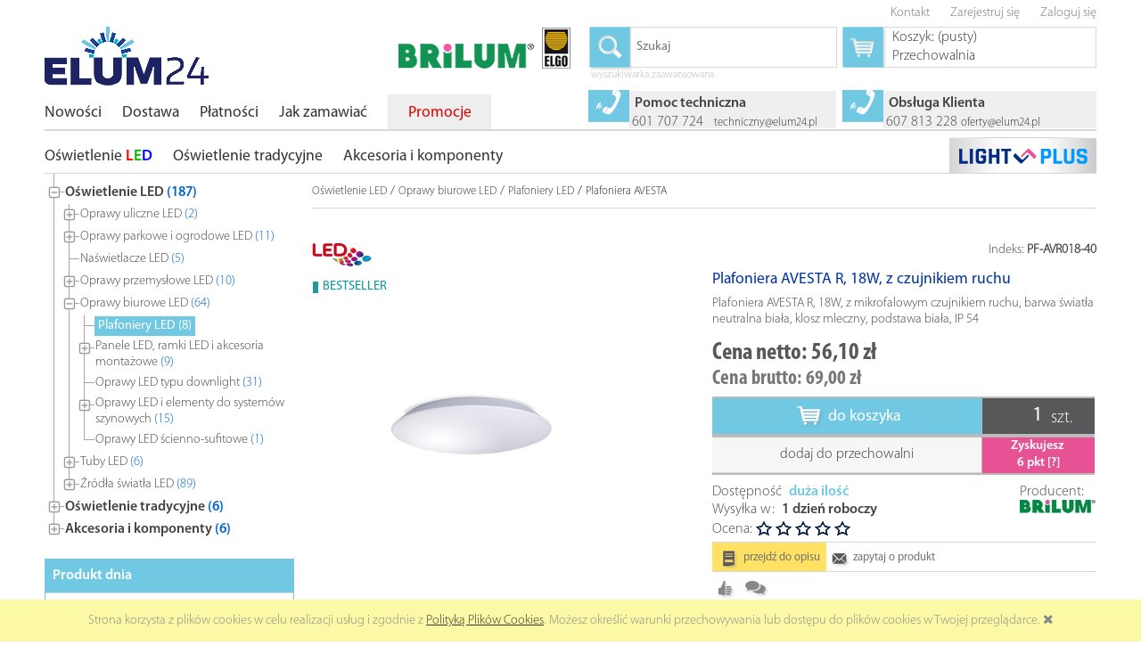

--- FILE ---
content_type: text/html; charset="utf-8"
request_url: https://elum24.pl/pl/p/Plafoniera-AVESTA-R%2C-18W%2C-z-czujnikiem-ruchu/3486
body_size: 15236
content:
<!DOCTYPE html>
<html lang="pl">
<head>
    <meta charset="utf-8">
    <meta http-equiv="X-UA-Compatible" content="IE=edge,chrome=1">
    <title>Plafoniera AVESTA R, 18W, z czujnikiem ruchu ELUM24</title>
        <meta name="description" content="Plafoniera AVESTA R, 18W, z czujnikiem ruchu w kategorii Plafoniery LED / Oprawy biurowe LED / Oświetlenie LED" />
    <meta name="viewport" content="width=device-width, user-scalable=no">
    <link rel="home" href="/" />
    <link rel="shortcut icon" href="/skins/user/rwd_shoper_1/images/favicon.ico" type="image/x-icon" />
    <link rel="stylesheet" type="text/css" href="/skins/user/rwd_shoper_1/cache/sfc/ODoxOjA6cGxfUEw6MTowOm1haW4.css" />
    <link rel="stylesheet" href="/skins/user/rwd_shoper_1/styles/icons_css/brilumico.css">
    <link rel="stylesheet" href="/skins/user/rwd_shoper_1/styles/themes/proton/style.min.css">
	    <!--[if IE 7]><link rel="stylesheet" href="/skins/user/rwd_shoper_1/styles/icons_css/fontello-ie7.css"><![endif]-->
    <script type="text/javascript" src="/skins/user/rwd_shoper_1/cache/sfc/ODowOjA6cGxfUEw6MDoxOm1haW4tanE.js"></script>
    <script type="text/javascript" src="/skins/user/rwd_shoper_1/js/jstree.min.js"></script><script type="text/javascript" src="/skins/user/rwd_shoper_1/js/moretext.js"></script>
    	<script type="text/javascript">$(function() { $('#jstree').jstree({'core':{'themes':{'name':'proton'},'responsive':true}});
    $('#jstree').on("activate_node.jstree", function(e,data){ window.location.href = data.node.a_attr.href; });$('#tree-throbber').hide();$('#jstree').show();});
    </script>
                        <link rel="canonical" href="https://brilum24.pl/pl/p/Plafoniera-AVESTA-R%2C-18W%2C-z-czujnikiem-ruchu/3486" />
            
                                        <meta property="og:type" content="product" />
                                                <meta property="og:url" content="https://elum24.pl/pl/p/Plafoniera-AVESTA-R%2C-18W%2C-z-czujnikiem-ruchu/3486" />
                                                <meta property="og:site_name" content="ELUM24" />
                                                <meta property="og:title" content="Plafoniera AVESTA R, 18W, z czujnikiem ruchu" />
                                                <meta property="og:image" content="https://elum24.pl/environment/cache/images/300_300_productGfx_bffaf51eb18d554ee281382a81d188d0.jpg" />
                                                <meta property="og:description" content="Plafoniera AVESTA R, 18W, z mikrofalowym czujnikiem ruchu, barwa światła neutralna biała, klosz" />
                            
    <!-- Global site tag (gtag.js) - Google Analytics -->
<script async src="https://www.googletagmanager.com/gtag/js?id=UA-125387341-1"></script>
<script>
  window.dataLayer = window.dataLayer || [];
  function gtag(){dataLayer.push(arguments);}
  gtag('js', new Date());
  gtag('config', 'UA-125387341-1');
</script>
   
</head><body id="shop_product3486" class="shop_product shop_product_from_cat_99">
<script type="text/javascript">// <![CDATA[
window.dataLayer = window.dataLayer || [];
var prodid,totalvalue;
prodid=3486;
totalvalue=69.00;var google_tag_params = {'ecomm_prodid':prodid,'ecomm_pagetype':'product','ecomm_totalvalue':totalvalue};
ga('require','ec');ga('ec:addProduct',{'id':'3486','name':'Plafoniera AVESTA R, 18W, z czujnikiem ruchu','brand':'BRILUM','category':'Oświetlenie LED > Oprawy biurowe LED > Plafoniery LED'});ga('ec:setAction','detail');
(function(){
try {
dataLayer.push({'event': 'fireRemarketingTag','google_tag_params':window.google_tag_params});
} catch(err){}})();
// ]]></script>
                <div id="cookie">
            <div class="pagewidth">
                                    <span>Strona korzysta z plików cookies w celu realizacji usług i zgodnie z <a href="/Polityka-cookies">Polityką Plików Cookies</a>. Możesz określić warunki przechowywania lub dostępu do plików cookies w Twojej przeglądarce.</span>
                                <span class="close fa fa-times"></span>
            </div>
        </div>
    
<div class="wrap rwd">
    <header class="row">
        <div class="login-bar row container">          
                        
                    <ul class="links right inline">
                        <li>
                            <a href="/kontakt" title="Kontakt" class="contact">
                                <img src="/public/images/1px.gif" alt="1px" class="px1" >
                                <span>Kontakt</span>
                            </a>
                        </li>
                                                    <li class="register">
                                <a href="/pl/reg" title="Zarejestruj się" class="register">
                                    <img src="/public/images/1px.gif" alt="1px" class="px1" >
                                    <span>Zarejestruj się</span>
                                </a>
                            </li>
                            <li class="login">
                                <a href="/pl/login" title="Zaloguj się" class="login">
                                    <img src="/public/images/1px.gif" alt="1px" class="px1" >
                                    <span>Zaloguj się</span>
                                </a>
                            </li>
                                            </ul>
               
                            
                    <div class="langmenu inline right" >
                                                             <div class="_na"></div>
                
                              </div>
        </div>
        <div class="logo-bar row container">
            <a href="/" title="Strona główna" class="link-logo link-logo-img left">
                                    <img src="/skins/user/rwd_shoper_1/images/logo.png" alt="ELUM24">
                            </a>

                                            <div class="subboxitem">
                    <div class="basket right empty-basket">
                        <a href="/pl/basket" title="Koszyk" class="">
                            <div class="icon-basket"></div>
                            <img src="/public/images/1px.gif" alt="1px" class="px1">
                            <span class="countlabel">
                                <span>Koszyk:</span> 
                                <b>
                                                                            (pusty)
                                                                    </b>
                            </span>
                        </a><br />
                        <a href="/pl/panel/favourites" title="Przechowalnia">
                            <img src="/public/images/1px.gif" alt="1px" class="px1">
                            <span>Przechowalnia </span>
                        </a>
                    </div>

                    <div class="basket-contain">
                        <div class="basket-products">
                            <ul class="basket-product-list">
                                                            </ul>
                        </div>
                        
                        <div class="basket-summery">
                            <a href="/pl/basket">Zamawiam &raquo;</a>
                            <span class="basket-price"><span>suma:</span> <strong>0,00 zł</strong></span>
                        </div>
                    </div>
                    </div>
                            
                        <div class="subboxitem">
                <form class="search-form right rwd-hide-pre-large" action="/pl/s" method="post">
                    <fieldset>
                    <button type="submit" class="icon-search">
                            <img src="/public/images/1px.gif" alt="1px" class="px1">
                            <span>Szukaj</span>
                        </button><input type="text" name="search" placeholder="Szukaj" value="" class="search-input s-grid-3" />
                        
                            <a href="/pl/s" title="wyszukiwarka zaawansowana" class="none large adv-search rwd-hide-pre-large">wyszukiwarka zaawansowana</a>
                    </fieldset>
                </form>
                </div>
                        <div class="right logo2">
                <img src="/skins/user/rwd_shoper_1/images/user/Brilum_Elgo_logo.jpg" alt="BRILUM-ELGO">
            </div>
        </div>
    </header>

    <div class="menu row">
        <nav class="innermenu row container relative">
                            <ul class="menu-list large standard">
                    <li class="home-link-menu-li">
                        <h3>
                            <a href="/" title="Strona główna" class="">
                                <img src="/public/images/1px.gif" alt="1px" class="px1">
                            </a>
                        </h3>
                    </li>

                                                                                                        <li class="productNew" >
                                    <h3>
                                        <a href="/pl/new" title="Nowości" id="headlink4" class="spanhover mainlevel">
                                            <span>Nowości</span>
                                            <img src="/public/images/1px.gif" alt="1px" class="px1">
                                        </a>
                                    </h3>
                                                                    </li>
                                                                                                                                                            <li class="" >
                                    <h3>
                                        <a href="/Dostawa" title="Dostawa" id="headlink13" class="spanhover mainlevel">
                                            <span>Dostawa</span>
                                            <img src="/public/images/1px.gif" alt="1px" class="px1">
                                        </a>
                                    </h3>
                                                                    </li>
                                                                                                                                                            <li class="" >
                                    <h3>
                                        <a href="/Platnosci" title="Płatności" id="headlink14" class="spanhover mainlevel">
                                            <span>Płatności</span>
                                            <img src="/public/images/1px.gif" alt="1px" class="px1">
                                        </a>
                                    </h3>
                                                                    </li>
                                                                                                                                                            <li class="" >
                                    <h3>
                                        <a href="/Jak-zamawiac" title="Jak zamawiać" id="headlink15" class="spanhover mainlevel">
                                            <span>Jak zamawiać</span>
                                            <img src="/public/images/1px.gif" alt="1px" class="px1">
                                        </a>
                                    </h3>
                                                                    </li>
                                                                                                                                                            <li class="promotions" >
                                    <h3>
                                        <a href="/pl/promotions" title="Promocje" id="headlink5" class="spanhover mainlevel">
                                            <span>Promocje</span>
                                            <img src="/public/images/1px.gif" alt="1px" class="px1">
                                        </a>
                                    </h3>
                                                                    </li>
                                                                                                                                                                                                                                                                        </ul>
            
            <ul class="menu-mobile rwd-show-medium rwd-hide-full">
                <li class="menu-mobile-li small-menu flex flex-4">
                    <a href="/" title="Menu" class="fa fa-align-justify">
                        <img src="/public/images/1px.gif" alt="1px" class="px1">
                    </a>
                </li>
                <li class="menu-mobile-li small-search flex flex-4" id="activ-search">
                    <a title="Szukaj" class="fa fa-search">
                        <img src="/public/images/1px.gif" alt="1px" class="px1">
                    </a>
                </li>
                <li class="menu-mobile-li small-panel flex flex-4" id="activ-panel">
                    <a href="/pl/panel" title="Moje konto" class="fa fa-user">
                        <img src="/public/images/1px.gif" alt="1px" class="px1">
                    </a>
                </li>
                <li class="menu-mobile-li small-cart flex flex-4">
                    <a href="/pl/basket" title="Koszyk" class="icon icon-basket2">
                        <img src="/public/images/1px.gif" alt="1px" class="px1">
                    </a>
                </li>
            </ul>    
            <div id="box_kontakt" class="large rwd-hide-pre-large">
                <div class="subbox right">   
                <div class="subboxitem">
                        <div class="icon icon-phone"></div><div class="ligrbck">
                        <h5>Obsługa Klienta</h5>
                        <p>607&nbsp;813&nbsp;228&nbsp;<a title="oferty@elum24.pl" href="mailto:oferty@elum24.pl?subject=ELUM24" target="_blank"><img class="px1" src="/public/images/1px.gif" alt="1px" />oferty@elum24.pl</a></p> 
                        </div>
                        </div>
                        <div class="subboxitem">
                        <div class="icon icon-phone"></div><div class="ligrbck ligrbck2"><h5>Pomoc techniczna</h5>
                           <p>601&nbsp;707&nbsp;724&nbsp;&nbsp;&nbsp;<a title="techniczny@elum24.pl" href="mailto:techniczny@elum24.pl?subject=ELUM24" target="_blank"><img class="px1" src="/public/images/1px.gif" alt="1px" />techniczny@elum24.pl</a></p> 
                        </div>
                        </div>
                </div>
            </div>
        </nav>
        
        <div id="box_kontakt_mobile" class="none">
            <div class="subbox right">                     
                        <div class="icon icon-phone"> </div>
                        <div>
                        <img class="px1" src="/public/images/1px.gif" alt="1px" /><h5>Obsługa Klienta</span></h5>
                        <span><span>kom.</span> 607 813 228 <a title="oferty@elum24.pl" href="mailto:oferty@elum24.pl?subject=ELUM24" target="_blank"><img class="px1" src="/public/images/1px.gif" alt="1px" />oferty@elum24.pl</a>
                        </div>
                        <div><img class="px1" src="/public/images/1px.gif" alt="1px" /><h5>Pomoc techniczna</span></h5>
                        <span><span>kom.</span> 601 707 724 <a title="techniczny@elum24.pl" href="mailto:techniczny@elum24.pl?subject=ELUM24" target="_blank"><img class="px1" src="/public/images/1px.gif" alt="1px" />techniczny@elum24.pl</a>
                        </div>
                </div>
        </div>
    </div>    
    
                <div class="container">
        
        
                
            </div>
    
                    
        
     
    <div class="menu row large loyaltyexmenu">
        <nav class="innermenu row container relative"><a href="/pl/lplus" class="lightplus" id="lightplus_btn"> </a>                            <ul class="menu-list large standard maincats">
                    <li class="home-link-menu-li">
                        <h3>
                            <a href="/" title="Strona główna" class="">
                                <img src="/public/images/1px.gif" alt="1px" class="px1">
                            </a>
                        </h3>
                    </li>
                                            
                                                
                                            
                                                
                                            
                                                
                                            
                                                
                                            
                                                
                                            
                                                                                    <li class="parent" id="hcategory_59">
                                    <h3>
                                        <a href="/Oswietlenie-LED" title="Oświetlenie LED" id="headlink7" class="spanhover mainlevel">
                                            <span>Oświetlenie <span class='colored-led-l'>L</span><span class='colored-led-e'>E</span><span class='colored-led-d'>D</span></span>
                                            <img src="/public/images/1px.gif" alt="1px" class="px1">
                                        </a>
                                    </h3>
                                                                                        <div class="submenu level1">
                <ul class="level1">
                                            <li class="parent" id="hcategory_60">
                            <h3>
                                <a href="/Oprawy-uliczne-LED"
                                    title="Oprawy uliczne LED" id="headercategory60" class="spanhover">
                                    <span>Oprawy uliczne <span class='colored-led-l'>L</span><span class='colored-led-e'>E</span><span class='colored-led-d'>D</span></span>
                                    <img src="/public/images/1px.gif" alt="1px" class="px1" />
                                </a>
                            </h3>
                            
                                                                                                        <div class="submenu level2">
                <ul class="level2">
                                            <li class="" id="hcategory_326">
                            <h3>
                                <a href="/pl/c/NOVUM-PLUS/326"
                                    title="NOVUM PLUS" id="headercategory326" class="spanhover">
                                    <span>NOVUM PLUS</span>
                                    <img src="/public/images/1px.gif" alt="1px" class="px1" />
                                </a>
                            </h3>
                            
                                                    </li>
                                    </ul>
            </div>                                                    </li>
                                            <li class="parent" id="hcategory_214">
                            <h3>
                                <a href="/Oprawy-parkowe-i-ogrodowe-LED"
                                    title="Oprawy parkowe i ogrodowe LED" id="headercategory214" class="spanhover">
                                    <span>Oprawy parkowe i ogrodowe <span class='colored-led-l'>L</span><span class='colored-led-e'>E</span><span class='colored-led-d'>D</span></span>
                                    <img src="/public/images/1px.gif" alt="1px" class="px1" />
                                </a>
                            </h3>
                            
                                                                                                        <div class="submenu level2">
                <ul class="level2">
                                            <li class="" id="hcategory_329">
                            <h3>
                                <a href="/pl/c/SOLPARK/329"
                                    title="SOLPARK" id="headercategory329" class="spanhover">
                                    <span>SOLPARK</span>
                                    <img src="/public/images/1px.gif" alt="1px" class="px1" />
                                </a>
                            </h3>
                            
                                                    </li>
                                            <li class="" id="hcategory_298">
                            <h3>
                                <a href="/pl/c/PARK-PLUS/298"
                                    title="PARK PLUS" id="headercategory298" class="spanhover">
                                    <span>PARK PLUS</span>
                                    <img src="/public/images/1px.gif" alt="1px" class="px1" />
                                </a>
                            </h3>
                            
                                                    </li>
                                            <li class="" id="hcategory_313">
                            <h3>
                                <a href="/pl/c/TUCAN-LED/313"
                                    title="TUCAN LED" id="headercategory313" class="spanhover">
                                    <span>TUCAN <span class='colored-led-l'>L</span><span class='colored-led-e'>E</span><span class='colored-led-d'>D</span></span>
                                    <img src="/public/images/1px.gif" alt="1px" class="px1" />
                                </a>
                            </h3>
                            
                                                    </li>
                                    </ul>
            </div>                                                    </li>
                                            <li class="" id="hcategory_81">
                            <h3>
                                <a href="/Naswietlacze-LED"
                                    title="Naświetlacze  LED" id="headercategory81" class="spanhover">
                                    <span>Naświetlacze  <span class='colored-led-l'>L</span><span class='colored-led-e'>E</span><span class='colored-led-d'>D</span></span>
                                    <img src="/public/images/1px.gif" alt="1px" class="px1" />
                                </a>
                            </h3>
                            
                                                    </li>
                                            <li class="parent" id="hcategory_88">
                            <h3>
                                <a href="/Oprawy-przemyslowe-LED"
                                    title="Oprawy przemysłowe LED" id="headercategory88" class="spanhover">
                                    <span>Oprawy przemysłowe <span class='colored-led-l'>L</span><span class='colored-led-e'>E</span><span class='colored-led-d'>D</span></span>
                                    <img src="/public/images/1px.gif" alt="1px" class="px1" />
                                </a>
                            </h3>
                            
                                                                                                        <div class="submenu level2">
                <ul class="level2">
                                            <li class="" id="hcategory_158">
                            <h3>
                                <a href="/Oprawy-hermetyczne-LED"
                                    title="Oprawy hermetyczne LED" id="headercategory158" class="spanhover">
                                    <span>Oprawy hermetyczne <span class='colored-led-l'>L</span><span class='colored-led-e'>E</span><span class='colored-led-d'>D</span></span>
                                    <img src="/public/images/1px.gif" alt="1px" class="px1" />
                                </a>
                            </h3>
                            
                                                    </li>
                                            <li class="" id="hcategory_315">
                            <h3>
                                <a href="/pl/c/Oprawy-kanalowe-LED/315"
                                    title="Oprawy kanałowe LED" id="headercategory315" class="spanhover">
                                    <span>Oprawy kanałowe <span class='colored-led-l'>L</span><span class='colored-led-e'>E</span><span class='colored-led-d'>D</span></span>
                                    <img src="/public/images/1px.gif" alt="1px" class="px1" />
                                </a>
                            </h3>
                            
                                                    </li>
                                    </ul>
            </div>                                                    </li>
                                            <li class="parent" id="hcategory_98">
                            <h3>
                                <a href="/Oprawy-biurowe-LED"
                                    title="Oprawy biurowe LED" id="headercategory98" class="spanhover">
                                    <span>Oprawy biurowe <span class='colored-led-l'>L</span><span class='colored-led-e'>E</span><span class='colored-led-d'>D</span></span>
                                    <img src="/public/images/1px.gif" alt="1px" class="px1" />
                                </a>
                            </h3>
                            
                                                                                                        <div class="submenu level2">
                <ul class="level2">
                                            <li class="" id="hcategory_99">
                            <h3>
                                <a href="/Plafoniery-LED"
                                    title="Plafoniery LED" id="headercategory99" class="spanhover">
                                    <span>Plafoniery <span class='colored-led-l'>L</span><span class='colored-led-e'>E</span><span class='colored-led-d'>D</span></span>
                                    <img src="/public/images/1px.gif" alt="1px" class="px1" />
                                </a>
                            </h3>
                            
                                                    </li>
                                            <li class="parent" id="hcategory_102">
                            <h3>
                                <a href="/Oprawy-LED-panele"
                                    title="Panele LED, ramki LED i akcesoria montażowe" id="headercategory102" class="spanhover">
                                    <span>Panele <span class='colored-led-l'>L</span><span class='colored-led-e'>E</span><span class='colored-led-d'>D</span>, ramki <span class='colored-led-l'>L</span><span class='colored-led-e'>E</span><span class='colored-led-d'>D</span> i akcesoria montażowe</span>
                                    <img src="/public/images/1px.gif" alt="1px" class="px1" />
                                </a>
                            </h3>
                            
                                                                                                        <div class="submenu level3">
                <ul class="level3">
                                            <li class="" id="hcategory_309">
                            <h3>
                                <a href="/pl/c/Panele-LED-i-ramki-LED/309"
                                    title="Panele LED  i ramki LED" id="headercategory309" class="spanhover">
                                    <span>Panele <span class='colored-led-l'>L</span><span class='colored-led-e'>E</span><span class='colored-led-d'>D</span>  i ramki <span class='colored-led-l'>L</span><span class='colored-led-e'>E</span><span class='colored-led-d'>D</span></span>
                                    <img src="/public/images/1px.gif" alt="1px" class="px1" />
                                </a>
                            </h3>
                            
                                                    </li>
                                            <li class="" id="hcategory_310">
                            <h3>
                                <a href="/pl/c/Akcesoria-montazowe/310"
                                    title="Akcesoria montażowe" id="headercategory310" class="spanhover">
                                    <span>Akcesoria montażowe</span>
                                    <img src="/public/images/1px.gif" alt="1px" class="px1" />
                                </a>
                            </h3>
                            
                                                    </li>
                                    </ul>
            </div>                                                    </li>
                                            <li class="" id="hcategory_159">
                            <h3>
                                <a href="/Oprawy-LED-typu-downlight"
                                    title="Oprawy LED typu downlight" id="headercategory159" class="spanhover">
                                    <span>Oprawy <span class='colored-led-l'>L</span><span class='colored-led-e'>E</span><span class='colored-led-d'>D</span> typu downlight</span>
                                    <img src="/public/images/1px.gif" alt="1px" class="px1" />
                                </a>
                            </h3>
                            
                                                    </li>
                                            <li class="parent" id="hcategory_294">
                            <h3>
                                <a href="/pl/c/Oprawy-LED-i-elementy-do-systemow-szynowych/294"
                                    title="Oprawy LED i elementy do systemów szynowych" id="headercategory294" class="spanhover">
                                    <span>Oprawy <span class='colored-led-l'>L</span><span class='colored-led-e'>E</span><span class='colored-led-d'>D</span> i elementy do systemów szynowych</span>
                                    <img src="/public/images/1px.gif" alt="1px" class="px1" />
                                </a>
                            </h3>
                            
                                                                                                        <div class="submenu level3">
                <ul class="level3">
                                            <li class="" id="hcategory_244">
                            <h3>
                                <a href="/Oprawy-LED-do-systemow-szynowych"
                                    title="Oprawy LED do szynoprzewodów" id="headercategory244" class="spanhover">
                                    <span>Oprawy <span class='colored-led-l'>L</span><span class='colored-led-e'>E</span><span class='colored-led-d'>D</span> do szynoprzewodów</span>
                                    <img src="/public/images/1px.gif" alt="1px" class="px1" />
                                </a>
                            </h3>
                            
                                                    </li>
                                    </ul>
            </div>                                                    </li>
                                            <li class="" id="hcategory_195">
                            <h3>
                                <a href="/Oprawy-scienno-sufitowe-wpuszczane"
                                    title="Oprawy LED ścienno-sufitowe" id="headercategory195" class="spanhover">
                                    <span>Oprawy <span class='colored-led-l'>L</span><span class='colored-led-e'>E</span><span class='colored-led-d'>D</span> ścienno-sufitowe</span>
                                    <img src="/public/images/1px.gif" alt="1px" class="px1" />
                                </a>
                            </h3>
                            
                                                    </li>
                                    </ul>
            </div>                                                    </li>
                                            <li class="parent" id="hcategory_105">
                            <h3>
                                <a href="/Tuby-LED"
                                    title="Tuby LED" id="headercategory105" class="spanhover">
                                    <span>Tuby <span class='colored-led-l'>L</span><span class='colored-led-e'>E</span><span class='colored-led-d'>D</span></span>
                                    <img src="/public/images/1px.gif" alt="1px" class="px1" />
                                </a>
                            </h3>
                            
                                                                                                        <div class="submenu level2">
                <ul class="level2">
                                            <li class="" id="hcategory_175">
                            <h3>
                                <a href="/ECOster-T8"
                                    title="ECOster T8" id="headercategory175" class="spanhover">
                                    <span>ECOster T8</span>
                                    <img src="/public/images/1px.gif" alt="1px" class="px1" />
                                </a>
                            </h3>
                            
                                                    </li>
                                    </ul>
            </div>                                                    </li>
                                            <li class="parent" id="hcategory_63">
                            <h3>
                                <a href="/Zrodla-swiatla-LED"
                                    title="Źródła światła LED" id="headercategory63" class="spanhover">
                                    <span>Źródła światła <span class='colored-led-l'>L</span><span class='colored-led-e'>E</span><span class='colored-led-d'>D</span></span>
                                    <img src="/public/images/1px.gif" alt="1px" class="px1" />
                                </a>
                            </h3>
                            
                                                                                                        <div class="submenu level2">
                <ul class="level2">
                                            <li class="" id="hcategory_84">
                            <h3>
                                <a href="/Zrodla-z-trzonkiem-E27"
                                    title="Źródła z trzonkiem E27" id="headercategory84" class="spanhover">
                                    <span>Źródła z trzonkiem E27</span>
                                    <img src="/public/images/1px.gif" alt="1px" class="px1" />
                                </a>
                            </h3>
                            
                                                    </li>
                                            <li class="" id="hcategory_242">
                            <h3>
                                <a href="/Zrodla-z-trzonkiem-E14"
                                    title="Źródła z trzonkiem E14" id="headercategory242" class="spanhover">
                                    <span>Źródła z trzonkiem E14</span>
                                    <img src="/public/images/1px.gif" alt="1px" class="px1" />
                                </a>
                            </h3>
                            
                                                    </li>
                                            <li class="" id="hcategory_75">
                            <h3>
                                <a href="/Zrodla-z-trzonkiem-GU10"
                                    title="Źródła z trzonkiem GU10" id="headercategory75" class="spanhover">
                                    <span>Źródła z trzonkiem GU10</span>
                                    <img src="/public/images/1px.gif" alt="1px" class="px1" />
                                </a>
                            </h3>
                            
                                                    </li>
                                            <li class="" id="hcategory_76">
                            <h3>
                                <a href="/Zrodla-z-trzonkiem-G9"
                                    title="Źródła z trzonkiem G9" id="headercategory76" class="spanhover">
                                    <span>Źródła z trzonkiem G9</span>
                                    <img src="/public/images/1px.gif" alt="1px" class="px1" />
                                </a>
                            </h3>
                            
                                                    </li>
                                            <li class="" id="hcategory_83">
                            <h3>
                                <a href="/Zrodla-z-trzonkiem-G53"
                                    title="Źródła z trzonkiem G53" id="headercategory83" class="spanhover">
                                    <span>Źródła z trzonkiem G53</span>
                                    <img src="/public/images/1px.gif" alt="1px" class="px1" />
                                </a>
                            </h3>
                            
                                                    </li>
                                    </ul>
            </div>                                                    </li>
                                    </ul>
            </div>                                                                    </li>
                                                                            
                                            
                                                                                    <li class="parent" id="hcategory_65">
                                    <h3>
                                        <a href="/Oswietlenie-tradycyjne" title="Oświetlenie tradycyjne" id="headlink8" class="spanhover mainlevel">
                                            <span>Oświetlenie tradycyjne</span>
                                            <img src="/public/images/1px.gif" alt="1px" class="px1">
                                        </a>
                                    </h3>
                                                                                        <div class="submenu level1">
                <ul class="level1">
                                            <li class="parent" id="hcategory_90">
                            <h3>
                                <a href="/Oprawy-biurowe"
                                    title="Oprawy biurowe" id="headercategory90" class="spanhover">
                                    <span>Oprawy biurowe</span>
                                    <img src="/public/images/1px.gif" alt="1px" class="px1" />
                                </a>
                            </h3>
                            
                                                                                                        <div class="submenu level2">
                <ul class="level2">
                                            <li class="" id="hcategory_196">
                            <h3>
                                <a href="/Oprawy-scienno-sufitowe-wpuszczane-2"
                                    title="Oprawy ścienno-sufitowe wpuszczane" id="headercategory196" class="spanhover">
                                    <span>Oprawy ścienno-sufitowe wpuszczane</span>
                                    <img src="/public/images/1px.gif" alt="1px" class="px1" />
                                </a>
                            </h3>
                            
                                                    </li>
                                    </ul>
            </div>                                                    </li>
                                    </ul>
            </div>                                                                    </li>
                                                                            
                                            
                                                                                    <li class="parent" id="hcategory_67">
                                    <h3>
                                        <a href="/Akcesoria-i-komponenty" title="Akcesoria i komponenty" id="headlink10" class="spanhover mainlevel">
                                            <span>Akcesoria i komponenty</span>
                                            <img src="/public/images/1px.gif" alt="1px" class="px1">
                                        </a>
                                    </h3>
                                                                                        <div class="submenu level1">
                <ul class="level1">
                                            <li class="" id="hcategory_325">
                            <h3>
                                <a href="/pl/c/Panele-fotowoltaiczne/325"
                                    title="Panele fotowoltaiczne" id="headercategory325" class="spanhover">
                                    <span>Panele fotowoltaiczne</span>
                                    <img src="/public/images/1px.gif" alt="1px" class="px1" />
                                </a>
                            </h3>
                            
                                                    </li>
                                            <li class="parent" id="hcategory_79">
                            <h3>
                                <a href="/Akcesoria"
                                    title="Akcesoria" id="headercategory79" class="spanhover">
                                    <span>Akcesoria</span>
                                    <img src="/public/images/1px.gif" alt="1px" class="px1" />
                                </a>
                            </h3>
                            
                                                                                                        <div class="submenu level2">
                <ul class="level2">
                                            <li class="" id="hcategory_80">
                            <h3>
                                <a href="/Czujniki-ruchu"
                                    title="Czujniki ruchu" id="headercategory80" class="spanhover">
                                    <span>Czujniki ruchu</span>
                                    <img src="/public/images/1px.gif" alt="1px" class="px1" />
                                </a>
                            </h3>
                            
                                                    </li>
                                            <li class="" id="hcategory_145">
                            <h3>
                                <a href="/Uchwyty"
                                    title="Uchwyty" id="headercategory145" class="spanhover">
                                    <span>Uchwyty</span>
                                    <img src="/public/images/1px.gif" alt="1px" class="px1" />
                                </a>
                            </h3>
                            
                                                    </li>
                                            <li class="parent" id="hcategory_206">
                            <h3>
                                <a href="/Zlaczki-zaciskowe"
                                    title="Złączki kablowe" id="headercategory206" class="spanhover">
                                    <span>Złączki kablowe</span>
                                    <img src="/public/images/1px.gif" alt="1px" class="px1" />
                                </a>
                            </h3>
                            
                                                                                                        <div class="submenu level3">
                <ul class="level3">
                                            <li class="" id="hcategory_306">
                            <h3>
                                <a href="/pl/c/Zlaczki-zaciskowe/306"
                                    title="Złączki zaciskowe" id="headercategory306" class="spanhover">
                                    <span>Złączki zaciskowe</span>
                                    <img src="/public/images/1px.gif" alt="1px" class="px1" />
                                </a>
                            </h3>
                            
                                                    </li>
                                    </ul>
            </div>                                                    </li>
                                    </ul>
            </div>                                                    </li>
                                    </ul>
            </div>                                                                    </li>
                                                                            
                                            
                                                                                                    
                                    </ul>
                    </nav>
        
    </div>
        <div class="main row">
        <div class="innermain container">
            <div class="s-row">
                                    <div class="leftcol large s-grid-3">
                                                                                                        <div id="tree-throbber"><img src="/skins/user/rwd_shoper_1/styles/themes/proton/throbber.gif" alt="throbber" width="16" height="16" /></div>
                    <div id="jstree" style="display:none;">
                    <ul>
                                                                                                                                                                                                                                                                                                                                                                    <li class="parent" id="pcat59">
                                    <a href="/Oswietlenie-LED" title="Oświetlenie LED (187)" id="pcatl7" class="mainlevel">
                                        <span>Oświetlenie LED <span class="cat-counter">(187)</span></span>
                                        <img src="/public/images/1px.gif" alt="1px" class="px1">
                                    </a>
                                                                                        <ul class="level1">
                                                                            <li class="parent" id="pcat60">
                            <a href="/Oprawy-uliczne-LED"
                                title="Oprawy uliczne LED (2)" id="pcatl60" class="spanhover">
                                <span>Oprawy uliczne LED <span class="cat-counter">(2)</span></span>
                                <img src="/public/images/1px.gif" alt="1px" class="px1" />
                            </a>
                                                                                            <ul class="level2">
                                                                            <li class="" id="pcat326">
                            <a href="/pl/c/NOVUM-PLUS/326"
                                title="NOVUM PLUS (2)" id="pcatl326" class="spanhover">
                                <span>NOVUM PLUS <span class="cat-counter">(2)</span></span>
                                <img src="/public/images/1px.gif" alt="1px" class="px1" />
                            </a>
                                            </li>
                            </ul>                                            </li>
                                                                            <li class="parent" id="pcat214">
                            <a href="/Oprawy-parkowe-i-ogrodowe-LED"
                                title="Oprawy parkowe i ogrodowe LED (11)" id="pcatl214" class="spanhover">
                                <span>Oprawy parkowe i ogrodowe LED <span class="cat-counter">(11)</span></span>
                                <img src="/public/images/1px.gif" alt="1px" class="px1" />
                            </a>
                                                                                            <ul class="level2">
                                                                            <li class="" id="pcat329">
                            <a href="/pl/c/SOLPARK/329"
                                title="SOLPARK (1)" id="pcatl329" class="spanhover">
                                <span>SOLPARK <span class="cat-counter">(1)</span></span>
                                <img src="/public/images/1px.gif" alt="1px" class="px1" />
                            </a>
                                            </li>
                                                                            <li class="" id="pcat298">
                            <a href="/pl/c/PARK-PLUS/298"
                                title="PARK PLUS (4)" id="pcatl298" class="spanhover">
                                <span>PARK PLUS <span class="cat-counter">(4)</span></span>
                                <img src="/public/images/1px.gif" alt="1px" class="px1" />
                            </a>
                                            </li>
                                                                            <li class="" id="pcat313">
                            <a href="/pl/c/TUCAN-LED/313"
                                title="TUCAN LED (6)" id="pcatl313" class="spanhover">
                                <span>TUCAN LED <span class="cat-counter">(6)</span></span>
                                <img src="/public/images/1px.gif" alt="1px" class="px1" />
                            </a>
                                            </li>
                            </ul>                                            </li>
                                                                            <li class="" id="pcat81">
                            <a href="/Naswietlacze-LED"
                                title="Naświetlacze  LED (5)" id="pcatl81" class="spanhover">
                                <span>Naświetlacze  LED <span class="cat-counter">(5)</span></span>
                                <img src="/public/images/1px.gif" alt="1px" class="px1" />
                            </a>
                                            </li>
                                                                            <li class="parent" id="pcat88">
                            <a href="/Oprawy-przemyslowe-LED"
                                title="Oprawy przemysłowe LED (10)" id="pcatl88" class="spanhover">
                                <span>Oprawy przemysłowe LED <span class="cat-counter">(10)</span></span>
                                <img src="/public/images/1px.gif" alt="1px" class="px1" />
                            </a>
                                                                                            <ul class="level2">
                                                                            <li class="" id="pcat158">
                            <a href="/Oprawy-hermetyczne-LED"
                                title="Oprawy hermetyczne LED (5)" id="pcatl158" class="spanhover">
                                <span>Oprawy hermetyczne LED <span class="cat-counter">(5)</span></span>
                                <img src="/public/images/1px.gif" alt="1px" class="px1" />
                            </a>
                                            </li>
                                                                            <li class="" id="pcat315">
                            <a href="/pl/c/Oprawy-kanalowe-LED/315"
                                title="Oprawy kanałowe LED (4)" id="pcatl315" class="spanhover">
                                <span>Oprawy kanałowe LED <span class="cat-counter">(4)</span></span>
                                <img src="/public/images/1px.gif" alt="1px" class="px1" />
                            </a>
                                            </li>
                            </ul>                                            </li>
                                                                            <li class="parent" id="pcat98">
                            <a href="/Oprawy-biurowe-LED"
                                title="Oprawy biurowe LED (64)" id="pcatl98" class="spanhover">
                                <span>Oprawy biurowe LED <span class="cat-counter">(64)</span></span>
                                <img src="/public/images/1px.gif" alt="1px" class="px1" />
                            </a>
                                                                                            <ul class="level2">
                                                                            <li class="" id="pcat99">
                            <a href="/Plafoniery-LED"
                                title="Plafoniery LED (8)" id="pcatl99" class="spanhover">
                                <span>Plafoniery LED <span class="cat-counter">(8)</span></span>
                                <img src="/public/images/1px.gif" alt="1px" class="px1" />
                            </a>
                                            </li>
                                                                            <li class="parent two-rows" id="pcat102">
                            <a href="/Oprawy-LED-panele"
                                title="Panele LED, ramki LED i akcesoria montażowe (9)" id="pcatl102" class="spanhover">
                                <span>Panele LED, ramki LED i akcesoria montażowe <span class="cat-counter">(9)</span></span>
                                <img src="/public/images/1px.gif" alt="1px" class="px1" />
                            </a>
                                                                                            <ul class="level3">
                                                                            <li class="" id="pcat309">
                            <a href="/pl/c/Panele-LED-i-ramki-LED/309"
                                title="Panele LED  i ramki LED (8)" id="pcatl309" class="spanhover">
                                <span>Panele LED  i ramki LED <span class="cat-counter">(8)</span></span>
                                <img src="/public/images/1px.gif" alt="1px" class="px1" />
                            </a>
                                            </li>
                                                                            <li class="" id="pcat310">
                            <a href="/pl/c/Akcesoria-montazowe/310"
                                title="Akcesoria montażowe (1)" id="pcatl310" class="spanhover">
                                <span>Akcesoria montażowe <span class="cat-counter">(1)</span></span>
                                <img src="/public/images/1px.gif" alt="1px" class="px1" />
                            </a>
                                            </li>
                            </ul>                                            </li>
                                                                            <li class="" id="pcat159">
                            <a href="/Oprawy-LED-typu-downlight"
                                title="Oprawy LED typu downlight (31)" id="pcatl159" class="spanhover">
                                <span>Oprawy LED typu downlight <span class="cat-counter">(31)</span></span>
                                <img src="/public/images/1px.gif" alt="1px" class="px1" />
                            </a>
                                            </li>
                                                                            <li class="parent two-rows" id="pcat294">
                            <a href="/pl/c/Oprawy-LED-i-elementy-do-systemow-szynowych/294"
                                title="Oprawy LED i elementy do systemów szynowych (15)" id="pcatl294" class="spanhover">
                                <span>Oprawy LED i elementy do systemów szynowych <span class="cat-counter">(15)</span></span>
                                <img src="/public/images/1px.gif" alt="1px" class="px1" />
                            </a>
                                                                                            <ul class="level3">
                                                                            <li class="" id="pcat244">
                            <a href="/Oprawy-LED-do-systemow-szynowych"
                                title="Oprawy LED do szynoprzewodów (15)" id="pcatl244" class="spanhover">
                                <span>Oprawy LED do szynoprzewodów <span class="cat-counter">(15)</span></span>
                                <img src="/public/images/1px.gif" alt="1px" class="px1" />
                            </a>
                                            </li>
                            </ul>                                            </li>
                                                                            <li class="" id="pcat195">
                            <a href="/Oprawy-scienno-sufitowe-wpuszczane"
                                title="Oprawy LED ścienno-sufitowe (1)" id="pcatl195" class="spanhover">
                                <span>Oprawy LED ścienno-sufitowe <span class="cat-counter">(1)</span></span>
                                <img src="/public/images/1px.gif" alt="1px" class="px1" />
                            </a>
                                            </li>
                            </ul>                                            </li>
                                                                            <li class="parent" id="pcat105">
                            <a href="/Tuby-LED"
                                title="Tuby LED (6)" id="pcatl105" class="spanhover">
                                <span>Tuby LED <span class="cat-counter">(6)</span></span>
                                <img src="/public/images/1px.gif" alt="1px" class="px1" />
                            </a>
                                                                                            <ul class="level2">
                                                                            <li class="" id="pcat175">
                            <a href="/ECOster-T8"
                                title="ECOster T8 (6)" id="pcatl175" class="spanhover">
                                <span>ECOster T8 <span class="cat-counter">(6)</span></span>
                                <img src="/public/images/1px.gif" alt="1px" class="px1" />
                            </a>
                                            </li>
                            </ul>                                            </li>
                                                                            <li class="parent" id="pcat63">
                            <a href="/Zrodla-swiatla-LED"
                                title="Źródła światła LED (89)" id="pcatl63" class="spanhover">
                                <span>Źródła światła LED <span class="cat-counter">(89)</span></span>
                                <img src="/public/images/1px.gif" alt="1px" class="px1" />
                            </a>
                                                                                            <ul class="level2">
                                                                            <li class="" id="pcat84">
                            <a href="/Zrodla-z-trzonkiem-E27"
                                title="Źródła z trzonkiem E27 (32)" id="pcatl84" class="spanhover">
                                <span>Źródła z trzonkiem E27 <span class="cat-counter">(32)</span></span>
                                <img src="/public/images/1px.gif" alt="1px" class="px1" />
                            </a>
                                            </li>
                                                                            <li class="" id="pcat242">
                            <a href="/Zrodla-z-trzonkiem-E14"
                                title="Źródła z trzonkiem E14 (9)" id="pcatl242" class="spanhover">
                                <span>Źródła z trzonkiem E14 <span class="cat-counter">(9)</span></span>
                                <img src="/public/images/1px.gif" alt="1px" class="px1" />
                            </a>
                                            </li>
                                                                            <li class="" id="pcat75">
                            <a href="/Zrodla-z-trzonkiem-GU10"
                                title="Źródła z trzonkiem GU10 (40)" id="pcatl75" class="spanhover">
                                <span>Źródła z trzonkiem GU10 <span class="cat-counter">(40)</span></span>
                                <img src="/public/images/1px.gif" alt="1px" class="px1" />
                            </a>
                                            </li>
                                                                            <li class="" id="pcat76">
                            <a href="/Zrodla-z-trzonkiem-G9"
                                title="Źródła z trzonkiem G9 (0)" id="pcatl76" class="spanhover">
                                <span>Źródła z trzonkiem G9 <span class="cat-counter">(0)</span></span>
                                <img src="/public/images/1px.gif" alt="1px" class="px1" />
                            </a>
                                            </li>
                                                                            <li class="" id="pcat83">
                            <a href="/Zrodla-z-trzonkiem-G53"
                                title="Źródła z trzonkiem G53 (8)" id="pcatl83" class="spanhover">
                                <span>Źródła z trzonkiem G53 <span class="cat-counter">(8)</span></span>
                                <img src="/public/images/1px.gif" alt="1px" class="px1" />
                            </a>
                                            </li>
                            </ul>                                            </li>
                            </ul>                                                                    </li>
                                                                                                                                                                                            <li class="parent" id="pcat65">
                                    <a href="/Oswietlenie-tradycyjne" title="Oświetlenie tradycyjne (6)" id="pcatl8" class="mainlevel">
                                        <span>Oświetlenie tradycyjne <span class="cat-counter">(6)</span></span>
                                        <img src="/public/images/1px.gif" alt="1px" class="px1">
                                    </a>
                                                                                        <ul class="level1">
                                                                            <li class="parent" id="pcat90">
                            <a href="/Oprawy-biurowe"
                                title="Oprawy biurowe (6)" id="pcatl90" class="spanhover">
                                <span>Oprawy biurowe <span class="cat-counter">(6)</span></span>
                                <img src="/public/images/1px.gif" alt="1px" class="px1" />
                            </a>
                                                                                            <ul class="level2">
                                                                            <li class=" two-rows" id="pcat196">
                            <a href="/Oprawy-scienno-sufitowe-wpuszczane-2"
                                title="Oprawy ścienno-sufitowe wpuszczane (6)" id="pcatl196" class="spanhover">
                                <span>Oprawy ścienno-sufitowe wpuszczane <span class="cat-counter">(6)</span></span>
                                <img src="/public/images/1px.gif" alt="1px" class="px1" />
                            </a>
                                            </li>
                            </ul>                                            </li>
                            </ul>                                                                    </li>
                                                                                                                                                                                            <li class="parent" id="pcat67">
                                    <a href="/Akcesoria-i-komponenty" title="Akcesoria i komponenty (6)" id="pcatl10" class="mainlevel">
                                        <span>Akcesoria i komponenty <span class="cat-counter">(6)</span></span>
                                        <img src="/public/images/1px.gif" alt="1px" class="px1">
                                    </a>
                                                                                        <ul class="level1">
                                                                            <li class="" id="pcat325">
                            <a href="/pl/c/Panele-fotowoltaiczne/325"
                                title="Panele fotowoltaiczne (1)" id="pcatl325" class="spanhover">
                                <span>Panele fotowoltaiczne <span class="cat-counter">(1)</span></span>
                                <img src="/public/images/1px.gif" alt="1px" class="px1" />
                            </a>
                                            </li>
                                                                            <li class="parent" id="pcat79">
                            <a href="/Akcesoria"
                                title="Akcesoria (5)" id="pcatl79" class="spanhover">
                                <span>Akcesoria <span class="cat-counter">(5)</span></span>
                                <img src="/public/images/1px.gif" alt="1px" class="px1" />
                            </a>
                                                                                            <ul class="level2">
                                                                            <li class="" id="pcat80">
                            <a href="/Czujniki-ruchu"
                                title="Czujniki ruchu (2)" id="pcatl80" class="spanhover">
                                <span>Czujniki ruchu <span class="cat-counter">(2)</span></span>
                                <img src="/public/images/1px.gif" alt="1px" class="px1" />
                            </a>
                                            </li>
                                                                            <li class="" id="pcat145">
                            <a href="/Uchwyty"
                                title="Uchwyty (2)" id="pcatl145" class="spanhover">
                                <span>Uchwyty <span class="cat-counter">(2)</span></span>
                                <img src="/public/images/1px.gif" alt="1px" class="px1" />
                            </a>
                                            </li>
                                                                            <li class="parent" id="pcat206">
                            <a href="/Zlaczki-zaciskowe"
                                title="Złączki kablowe (1)" id="pcatl206" class="spanhover">
                                <span>Złączki kablowe <span class="cat-counter">(1)</span></span>
                                <img src="/public/images/1px.gif" alt="1px" class="px1" />
                            </a>
                                                                                            <ul class="level3">
                                                                            <li class="" id="pcat306">
                            <a href="/pl/c/Zlaczki-zaciskowe/306"
                                title="Złączki zaciskowe (1)" id="pcatl306" class="spanhover">
                                <span>Złączki zaciskowe <span class="cat-counter">(1)</span></span>
                                <img src="/public/images/1px.gif" alt="1px" class="px1" />
                            </a>
                                            </li>
                            </ul>                                            </li>
                            </ul>                                            </li>
                            </ul>                                                                    </li>
                                                                                                                                                                                            </ul>
                    </div>

                    <div class="box" id="box_menu">
                        <div class="large standard boxhead">
                            <span><img src="/public/images/1px.gif" alt="1px" class="px1">Menu</span>
                        </div>
                        <div class="innerbox">
                                                                                    <ul class="standard">
                                                                                                                                                        
                            </ul>
                        </div>
                    </div>
                    <script type="text/javascript">
                        $(function(){
                        $('#jstree').jstree('select_node', 'pcat99');
                        $('#jstree').jstree('toggle_node', 'pcat99');
                        $('#jstree').bind("select_node.jstree", function (e, data) {$('#jstree').jstree().toggle_node(data.node.id,50);});
                        })
                    </script>
                                                                                <div class="box slider loading slider_automove" id="box_productoftheday">
                        <div class="boxhead">
                            <span><img src="/public/images/1px.gif" alt="1px" class="px1">Produkt dnia</span>
                        </div>
                        <div class="innerbox">
                                                                                                                <div class="product row"><div class="potd-wrapper">
                                <a href="/pl/p/Oprawa-przemyslowa-HERMETIC-NANO-120-2/3030" title="Oprawa przemysłowa HERMETIC NANO 120-2" class="row">                                    
                                    <span class="boximgsize row">
                                                                                                                            <div class="tags-led" title="LED"></div>
                                                                                <img src="/environment/cache/images/300_300_productGfx_f009f478a23ab3f912632262c0f133f5.jpg" alt="Oprawa przemysłowa HERMETIC NANO 120-2">
                                    </span>
                                </a>
                                <div class="br_productcode f-row">
                                    <span>Kod produktu: 1302,  Indeks: OP-HN0002-12</span>
                                </div>
                                <div class="productnamewrap row">
                                    <span class="productname">Oprawa przemysłowa HERMETIC NANO 120-2</span>
                                </div>
                                <div class="buttons f-row">
                                    <a href="/pl/p/Oprawa-przemyslowa-HERMETIC-NANO-120-2/3030" title="Oprawa przemysłowa HERMETIC NANO 120-2" class="addtobasket btn">
                                        <i class="icon-basket2"></i>
                                        <span>szczegóły</span>
                                    </a>
                                    
                                                                            <div class="price">
                                                                                                                                                <em>89,00 zł</em>
                                                                                                                                                                                </div>
                                                                        
                                </div>
                                                                                            </div></div>
                                                        <div class="product row"><div class="potd-wrapper">
                                <a href="/pl/p/Oprawa-parkowa-TUCAN-LED%2C-40W/3235" title="Oprawa parkowa TUCAN LED, 40W" class="row">                                    
                                    <span class="boximgsize row">
                                                                                                                            <div class="tags-led" title="LED"></div>
                                                                                <img src="/environment/cache/images/300_300_productGfx_f1d0dd0f6a6f942068cebeaa3d2ee013.jpg" alt="Oprawa parkowa TUCAN LED, 40W">
                                    </span>
                                </a>
                                <div class="br_productcode f-row">
                                    <span>Kod produktu: 1391,  Indeks: OG-TL0040-40</span>
                                </div>
                                <div class="productnamewrap row">
                                    <span class="productname">Oprawa parkowa TUCAN LED, 40W</span>
                                </div>
                                <div class="buttons f-row">
                                    <a href="/pl/p/Oprawa-parkowa-TUCAN-LED%2C-40W/3235" title="Oprawa parkowa TUCAN LED, 40W" class="addtobasket btn">
                                        <i class="icon-basket2"></i>
                                        <span>szczegóły</span>
                                    </a>
                                    
                                                                            <div class="price">
                                                                                                                                                <em>1 090,00 zł</em>
                                                                                                                                                                                </div>
                                                                        
                                </div>
                                                                                            </div></div>
                                                        <div class="product row"><div class="potd-wrapper">
                                <a href="/pl/p/Oprawa-nastropowa-OREGA-N-PLUS-120%2C-40W/3392" title="Oprawa nastropowa OREGA N PLUS 120, 40W" class="row">                                    
                                    <span class="boximgsize row">
                                                                                                                            <div class="tags-led" title="LED"></div>
                                                                                <img src="/environment/cache/images/300_300_productGfx_1ea73c9635cf23a86a139e7a6bc286ac.jpg" alt="Oprawa nastropowa OREGA N PLUS 120, 40W">
                                    </span>
                                </a>
                                <div class="br_productcode f-row">
                                    <span>Kod produktu: 1437,  Indeks: OS-ONP412-40</span>
                                </div>
                                <div class="productnamewrap row">
                                    <span class="productname">Oprawa nastropowa OREGA N PLUS 120, 40W</span>
                                </div>
                                <div class="buttons f-row">
                                    <a href="/pl/p/Oprawa-nastropowa-OREGA-N-PLUS-120%2C-40W/3392" title="Oprawa nastropowa OREGA N PLUS 120, 40W" class="addtobasket btn">
                                        <i class="icon-basket2"></i>
                                        <span>szczegóły</span>
                                    </a>
                                    
                                                                            <div class="price">
                                                                                                                                                <em>145,00 zł</em>
                                                                                                                                                                                </div>
                                                                        
                                </div>
                                                                                            </div></div>
                                                        <div class="product row"><div class="potd-wrapper">
                                <a href="/pl/p/Zarowka-LEDSTAR-AMBER-G80%2C-8W-/3411" title="Żarówka LEDSTAR AMBER G80, 8W " class="row">                                    
                                    <span class="boximgsize row">
                                                                                                                            <div class="tags-led" title="LED"></div>
                                                                                <img src="/environment/cache/images/300_300_productGfx_ba440feb760568b60b9f853c5cc76ac5.jpg" alt="Żarówka LEDSTAR AMBER G80, 8W ">
                                    </span>
                                </a>
                                <div class="br_productcode f-row">
                                    <span>Kod produktu: 1445,  Indeks: ZL-FG8008-22</span>
                                </div>
                                <div class="productnamewrap row">
                                    <span class="productname">Żarówka LEDSTAR AMBER G80, 8W </span>
                                </div>
                                <div class="buttons f-row">
                                    <a href="/pl/p/Zarowka-LEDSTAR-AMBER-G80%2C-8W-/3411" title="Żarówka LEDSTAR AMBER G80, 8W " class="addtobasket btn">
                                        <i class="icon-basket2"></i>
                                        <span>szczegóły</span>
                                    </a>
                                    
                                                                            <div class="price">
                                                                                                                                                <em>18,50 zł</em>
                                                                                                                                                                                </div>
                                                                        
                                </div>
                                                                                            </div></div>
                                                        <div class="product row"><div class="potd-wrapper">
                                <a href="/pl/p/Zarowka-LEDSTAR-ECO-GU10%2C-7W%2C-NB/3466" title="Żarówka LEDSTAR ECO GU10, 7W, NB" class="row">                                    
                                    <span class="boximgsize row">
                                                                                                                            <div class="tags-led" title="LED"></div>
                                                                                <img src="/environment/cache/images/300_300_productGfx_24de75d7551b8baf29f6da6f4cbd3305.jpg" alt="Żarówka LEDSTAR ECO GU10, 7W, NB">
                                    </span>
                                </a>
                                <div class="br_productcode f-row">
                                    <span>Kod produktu: 1459,  Indeks: ZL-LMG107-40</span>
                                </div>
                                <div class="productnamewrap row">
                                    <span class="productname">Żarówka LEDSTAR ECO GU10, 7W, NB</span>
                                </div>
                                <div class="buttons f-row">
                                    <a href="/pl/p/Zarowka-LEDSTAR-ECO-GU10%2C-7W%2C-NB/3466" title="Żarówka LEDSTAR ECO GU10, 7W, NB" class="addtobasket btn">
                                        <i class="icon-basket2"></i>
                                        <span>szczegóły</span>
                                    </a>
                                    
                                                                            <div class="price">
                                                                                                                                                <em>5,80 zł</em>
                                                                                                                                                                                </div>
                                                                        
                                </div>
                                                                                            </div></div>
                                                        <div class="product row"><div class="potd-wrapper">
                                <a href="/pl/p/Zarowka-LEDSTAR-CLASIC-E27%2C-9W%2C-NB/3527" title="Żarówka LEDSTAR CLASIC E27, 9W, NB" class="row">                                    
                                    <span class="boximgsize row">
                                                                                <ul class="tags">
                                                                                            <li class="new">
                                                    <span>NOWOŚĆ</span>
                                                </li>
                                                                                                                                                                            </ul>
                                                                                                                            <div class="tags-led" title="LED"></div>
                                                                                <img src="/environment/cache/images/300_300_productGfx_03e49e58eb77e152c77a4feed247b570.jpg" alt="Żarówka LEDSTAR CLASIC E27, 9W, NB">
                                    </span>
                                </a>
                                <div class="br_productcode f-row">
                                    <span>Kod produktu: 0921,  Indeks: ZL-FE6009-40</span>
                                </div>
                                <div class="productnamewrap row">
                                    <span class="productname">Żarówka LEDSTAR CLASIC E27, 9W, NB</span>
                                </div>
                                <div class="buttons f-row">
                                    <a href="/pl/p/Zarowka-LEDSTAR-CLASIC-E27%2C-9W%2C-NB/3527" title="Żarówka LEDSTAR CLASIC E27, 9W, NB" class="addtobasket btn">
                                        <i class="icon-basket2"></i>
                                        <span>szczegóły</span>
                                    </a>
                                    
                                                                            <div class="price">
                                                                                                                                                <em>9,70 zł</em>
                                                                                                                                                                                </div>
                                                                        
                                </div>
                                                                                            </div></div>
                                                        <div class="product row"><div class="potd-wrapper">
                                <a href="/pl/p/Oprawa-przemyslowa-HERMETIC-EVO-120-2/3528" title="Oprawa przemysłowa HERMETIC EVO 120-2" class="row">                                    
                                    <span class="boximgsize row">
                                                                                <ul class="tags">
                                                                                            <li class="new">
                                                    <span>NOWOŚĆ</span>
                                                </li>
                                                                                                                                                                            </ul>
                                                                                                                        <img src="/environment/cache/images/300_300_productGfx_6e119bd205b80a12b0271c22b5f39ef2.jpg" alt="Oprawa przemysłowa HERMETIC EVO 120-2">
                                    </span>
                                </a>
                                <div class="br_productcode f-row">
                                    <span>Kod produktu: 1474,  Indeks: OP-HEVO02-12</span>
                                </div>
                                <div class="productnamewrap row">
                                    <span class="productname">Oprawa przemysłowa HERMETIC EVO 120-2</span>
                                </div>
                                <div class="buttons f-row">
                                    <a href="/pl/p/Oprawa-przemyslowa-HERMETIC-EVO-120-2/3528" title="Oprawa przemysłowa HERMETIC EVO 120-2" class="addtobasket btn">
                                        <i class="icon-basket2"></i>
                                        <span>szczegóły</span>
                                    </a>
                                    
                                                                            <div class="price">
                                                                                                                                                <em>33,00 zł</em>
                                                                                                                                                                                </div>
                                                                        
                                </div>
                                                                                            </div></div>
                                                                                </div>
                    </div>

                                                            
                                                                                <div class="box" id="box_bestsellers">
                        <div class="boxhead">
                            <span><img src="/public/images/1px.gif" alt="1px" class="px1">Bestsellery</span>
                        </div>
                        <div class="innerbox">
                                                                                        <ol class="productlist">
                                                                        <li><a href="/pl/p/Naswietlacz-LED-ADVIVE-PLUS%2C-50W/3176" title="Naświetlacz LED ADVIVE PLUS, 50W">Naświetlacz LED ADVIVE PLUS, 50W</a></li>
                                                                        <li><a href="/pl/p/Oprawa-przemyslowa-HERMETIC-ECO-120-2/3229" title="Oprawa przemysłowa HERMETIC ECO 120-2">Oprawa przemysłowa HERMETIC ECO 120-2</a></li>
                                                                        <li><a href="/pl/p/Zarowka-AR111-HALO%2C-12W%2C-24/3350" title="Żarówka AR111 HALO, 12W, 24°">Żarówka AR111 HALO, 12W, 24°</a></li>
                                                                        <li><a href="/pl/p/Oprawa-nastropowa-OREGA-N-PLUS-60%2C-40W-/3390" title="Oprawa nastropowa OREGA N PLUS 60, 40W ">Oprawa nastropowa OREGA N PLUS 60, 40W </a></li>
                                                                        <li><a href="/pl/p/Plafoniera-AVESTA-R%2C-18W%2C-z-czujnikiem-ruchu/3486" title="Plafoniera AVESTA R, 18W, z czujnikiem ruchu">Plafoniera AVESTA R, 18W, z czujnikiem ruchu</a></li>
                                                                    </ol>
                                                    </div>
                    </div>

                                                                                <div class="box box_custom" id="box_program_podstawowy">
                                                                    <div class="boxhead">
                            <span><img src="/public/images/1px.gif" alt="1px" class="px1">Katalog - Program Podstawowy 2017</span>
                        </div>
                                                <div class="innerbox">
                    
                                            <p><a title="Program_podstawowy_ELGO_BRILUM_2017.pdf (45MB)" href="/public/assets/Program_podstawowy_ELGO_BRILUM_2017.pdf" target="_blank">Pobierz Katalog - Program podstawowy produktów marki ELGO i BRILUM 2017 (PDF, 45MB)</a></p>
                    
                    
                    
                                            </div>
                                        </div>
                                                                                <div class="box box_custom" id="box_custom33">
                    
                                            
                    
                    
                    
                                        </div>
                                                                                <div class="box" id="box_pricelist">
                        <div class="boxhead">
                            <span><img src="/public/images/1px.gif" alt="1px" class="px1">Cennik produktów</span>
                        </div>
                        <div class="innerbox">
                                                                                                                <div class="row">
                                <ul class="icons">
                                                                        <li class="html">
                                        <a href="/pl/prices" title="Cennik w formacie HTML" class=" html" target="_blank">
                                            <img src="/public/images/1px.gif" alt="1px" class="px1">
                                            <span>Cennik w formacie HTML</span>
                                        </a>
                                    </li>
                                                                                                                <li class="excel">
                                            <a href="/pl/prices/xls" title="Cennik w formacie Excel" class=" excel">
                                                <img src="/public/images/1px.gif" alt="1px" class="px1">
                                                <span>Cennik w formacie Excel</span>
                                            </a>
                                        </li>
                                                                    </ul>
                            </div>
                                                                                                            </div>
                    </div>

                                                                        </div>
                
                <div class="centercol s-grid-9" itemscope itemtype="https://schema.org/Product">
                                                                        
                                            
                                            <div class="box row" id="box_productfull">
                            <div class="boxhead">
                                                                    <div class="breadcrumbs row">
                                        <div class="innerbreadcrumbs row">
                                            <ul class="path left inline">
                                                                                                    <li class="bred-1 " itemscope itemtype="http://data-vocabulary.org/Breadcrumb">
                                                                                                                    <a href="/" itemprop="url">                                                                <span class="raq">/</span>                                                                <span itemprop="title">Strona główna</span>
                                                            </a>                                                                                                            </li>
                                                                                                    <li class="bred-2 " itemscope itemtype="http://data-vocabulary.org/Breadcrumb">
                                                                                                                    <a href="/Oswietlenie-LED" itemprop="url">                                                                                                                                <span itemprop="title">Oświetlenie LED</span>
                                                            </a>                                                                                                            </li>
                                                                                                    <li class="bred-3 " itemscope itemtype="http://data-vocabulary.org/Breadcrumb">
                                                                                                                    <a href="/Oprawy-biurowe-LED" itemprop="url">                                                                <span class="raq">/</span>                                                                <span itemprop="title">Oprawy biurowe LED</span>
                                                            </a>                                                                                                            </li>
                                                                                                    <li class="bred-4 " itemscope itemtype="http://data-vocabulary.org/Breadcrumb">
                                                                                                                    <a href="/Plafoniery-LED" itemprop="url">                                                                <span class="raq">/</span>                                                                <span itemprop="title">Plafoniery LED</span>
                                                            </a>                                                                                                            </li>
                                                                                                    <li class="bred-5 last" itemscope itemtype="http://data-vocabulary.org/Breadcrumb">
                                                                                                                                                                                    <span class="raq">/</span>                                                                <span itemprop="title">                                                                    Plafoniera AVESTA                                                                </span>
                                                                                                                                                                        </li>
                                                                                            </ul>
                                        </div>
                                    </div>
                                                            </div>

                            <div class="innerbox" data-loading="Trwa wgrywanie pliku...">
                                <div class="maininfo row">
                                    <div class="f-row">
                                        <div class="productimg f-grid-6">
            <div class="tags-led" title="LED"></div>
                <ul class="tags">
                                                    <li class="bestseller"><span>BESTSELLER</span></li>
                    </ul>
        <div class="mainimg productdetailsimgsize row">
                                                <a id="prodimg4941" rel="prettyPhoto" href="/environment/cache/images/0_0_productGfx_bffaf51eb18d554ee281382a81d188d0.jpg" title="Plafoniera AVESTA R, 18W, z czujnikiem ruchu">
                <img class="photo innerzoom " src="/environment/cache/images/500_0_productGfx_bffaf51eb18d554ee281382a81d188d0.jpg" alt="Plafoniera AVESTA R, 18W, z czujnikiem ruchu">
            </a>
                    </div>
    
    </div>                                        <div class=" f-grid-6 ">
                                            <div class="f-row">
                                                                                                    <div class="productindex text-right flex">
                                                        Indeks:
                                                        <span><strong>PF-AVR018-40</strong></span>
                                                    </div>
                                                                                                                                            </div>
                                            
                                            <h1 class="name row" itemprop="name">
                                                Plafoniera AVESTA R, 18W, z czujnikiem ruchu
                                            </h1>
                                            <div class="short-description row">
                                                <p>Plafoniera AVESTA R, 18W, z mikrofalowym czujnikiem ruchu, barwa światła neutralna biała, klosz mleczny, podstawa biała, IP 54</p>
                                            </div>

                                                                                        <div class="bottomborder row">
                                                <div class="basket" itemprop="offers" itemscope itemtype="https://schema.org/Offer">
                                                                                                                                                                         <div class="price-netto">
                                                                                                                                    <span class="price-name">Cena netto:</span>
                                                                                                                                                                                                    <em class="no-color">56,10 zł</em>
                                                                                                                            </div>
                                                                                                                                                                            <div class="price">                                                                                                                                    <span class="price-name">Cena brutto:</span>
                                                                                                                                                                                                    <del class="none"></del>
                                                                    <em>69,00 zł</em>
                                                                    <span class="none" itemprop="price">
                                                                        69.00
                                                                    </span>                                            
                                                                                                                                <span class="none" itemprop="priceCurrency">PLN</span>
                                                            </div>
                                                                                                            
                                                                                                            <link itemprop="availability" href="https://schema.org/InStock" />
                                                    
                                                                                                        
                                                                                                        <form class="form-basket" method="post" action="/pl/basket/add/post" enctype="multipart/form-data">
                                                                                                                
                                                        <fieldset>
                                                            
                                                            <div class="button_wrap">
                                                                <button type="submit" class="addtobasket btn btn-red">
                                                                    <i class="icon-basket2"></i>
                                                                    <img src="/public/images/1px.gif" alt="Do koszyka" class="px1">
                                                                    <span>Do koszyka</span>
                                                                </button>    
                                                            </div>
                                                            <div class="quantity_wrap">
                                                                <span class="quantity_name">quantity</span>
                                                                <span class="number-wrap">
                                                                    <input name="quantity" value="1" type="text" class="short inline">
                                                                </span>
                                                                <span class="unit">szt.</span>
                                                                <input type="hidden" value="3532" name="stock_id"  >
                                                                <input type="hidden" value="1" name="nojs">
                                                            </div>
                                                                                                                            <div class="button_wrap addtofav">
                                                                                                                                            <div class="fav row">
                                                                            <a href="/pl/fav/add/3532" title="dodaj do przechowalni" class="addtofav">
                                                                                <img src="/public/images/1px.gif" alt="" class="px1">
                                                                                <span>dodaj do przechowalni</span>
                                                                            </a>
                                                                        </div>
                                                                                                                                    </div>
                                                                <div class="quantity_wrap lotalty-wrap">
                                                                    <div class=" loyalty-row row">
                                                                    <span class="loyalty_points">
                                                                        <span class="tooltip_pointer">Zyskujesz <br /><span class="points">6</span> pkt [?]</span>
                                                                        <label class="tooltip" id="loyalty_msg">
                                                                                                                                                        <img src="/skins/user/rwd_shoper_1/images/LIGHTPLUS_white.png" alt="LIGHTPLUS" width="142" height="17" />
                                                                                                                                                            <p class="title">Punkty programu lojalnościowego</p>
                                                                                                                                                                                                                                        <p>Kupując produkty objęte programem lojalnościowym LIGHT PLUS, zbierasz punkty, które następnie możesz wymienić na nagrody.</p>
                                                                                                                                                            <p>Opcja dostępna tylko dla klientów zarejestrowanych.</p>
                                                                                                                                                    </label>
                                                                    </span>
                                                                    </div>
                                                                </div>                                                                
                                                                                                                    </fieldset>
                                                    </form>
                                                                                                    </div>
                                                        
                                                                                                    <div class="f-row row-availability">
                                                        <div class="flex flex-2 wid80">
                                                            <div class="availability">
                                                                                                                            <div class="row">
                                                                                                                                            <div class="row availability">
                                                                            <span class="first">Dostępność</span>
                                                                                                                                                        <span class="second" style="color:#71C8E3">duża ilość</span>
                                                                        </div>
                                                                    
                                                                                                                                            <div class="delivery">
                                                                            <span class="first">Wysyłka w:</span>
                                                                            <span class="second">1 dzień roboczy</span>
                                                                        </div>
                                                                                                                                    </div>
                                                                                                                        </div>

                                                                                                                            <div class="row evaluation" itemprop="aggregateRating" itemscope itemtype="https://schema.org/AggregateRating">
                                                                    <em>Ocena:</em>
                                                                    <span class="votestars" id="votestars_3486">
                                                                                                                                            <img src="/public/images/1px.gif" alt="1px" class="px1 star0">
                                                                                                                                            <img src="/public/images/1px.gif" alt="1px" class="px1 star0">
                                                                                                                                            <img src="/public/images/1px.gif" alt="1px" class="px1 star0">
                                                                                                                                            <img src="/public/images/1px.gif" alt="1px" class="px1 star0">
                                                                                                                                            <img src="/public/images/1px.gif" alt="1px" class="px1 star0">
                                                                                                                                        </span>
                                                                    <span class="none" itemprop="ratingValue">
                                                                        0
                                                                    </span>
                                                                    <span class="votecount">(Ilość ocen: <b itemprop="reviewCount">0</b>)</span>
                                                                </div>
                                                                                                                    </div>
                                                        <div class="flex flex-2 wid20">
                                                                                                                            <div class="manufacturer">
                                                                    <em>Producent: </em>
                                                                                                                                                                                                                    <a rel="nofollow" class="brand popup" href="http://www.brilum.pl" title="BRILUM">
                                                                                                                                                                                                                            <img src="/userdata/producers/40.jpg" alt="BRILUM" />
                                                                                                                                                </a>
                                                                                                                                    </div>
                                                                                                                    </div>
                                                    </div>

                                                    
                                                        <div class="productdetails-more-details">
                                                                                                                        <div class="row">
                                                                <ul class="links-q">
                                                                    <!--<li class="productdesc">
                                                                        <a href="#description-anchor" title="zobacz ważne informacje">
                                                                            <img src="/public/images/1px.gif" alt="1px" class="px1">
                                                                            <span class="icon-bell2">ważne informacje</span>
                                                                        </a>
                                                                    </li>-->
                                                                                                                                        <li class="productdesc">
                                                                        <a href="#description-anchor" title="przejdź do opisu produktu">
                                                                            <img src="/public/images/1px.gif" alt="1px" class="px1">
                                                                            <span class="icon-info2">przejdź do opisu</span>
                                                                        </a>
                                                                    </li>
                                                                                                                                                                                                            <li class="question">
                                                                        <a href="/pl/p/q/3486" title="zapytaj o produkt" class="ajaxlayer">
                                                                            <img src="/public/images/1px.gif" alt="1px" class="px1">
                                                                            <span class="icon-message2">zapytaj o produkt</span>
                                                                        </a>
                                                                    </li>
                                                                                                                                    </ul>
                                                            </div>
                                                        </div>
                                                    
                                                    <div class="fb_buttons row">
                                                        <ul class="links-q links-q2">
                                                                                                                                                                                        <li class="mailfriend"><img src="/public/images/1px.gif" alt="1px" class="px1">
                                                                    <a href="/pl/p/mail/recommend/3486" title="poleć znajomemu"><span class="icon-thumbs-up2"></span></a>                                                                </li>
                                                                                                                                                                                                                                                            <li class="comment">
                                                                        <img src="/public/images/1px.gif" alt="1px" class="px1" />
                                                                        <a href="#commentform" title="dodaj opinię" class="addcomment"><span class="icon-chat2"></span></a>                                                                    </li>
                                                                                                                                                                                                                                                                                                            </ul>    
                                                    </div>
                                                                                            </div>
                                        </div>
                                    </div>
                                </div>
                            </div>
                        
                            
    <div class="row box" id="box_brproductoptions">
        <div class="boxhead">
            <h3>
                <img src="/public/images/1px.gif" alt="1px" class="px1">
                Opcje produktu (7)
            </h3>
        </div>

        <div class="innerbox product-br_groupname">
                            <div class="product row even ">
                    <div class="f-row">
                        <h3 class="rwd-show-medium rwd-hide-full">
                            <a href="/pl/p/Plafoniera-AVESTA%2C-12W/3483" title="Plafoniera AVESTA, 12W">
                                <span class="productname" itemprop="isRelatedTo">Plafoniera AVESTA, 12W</span>
                            </a>
                        </h3>
                        <div>
                            <div class="f-grid-2">
                                                                    <div class="tags-led" title="LED"></div>
                                                                                            </div>
                            <div class="f-grid-4">
                            <a class="details" href="/pl/p/Plafoniera-AVESTA%2C-12W/3483" title="Plafoniera AVESTA, 12W">
                                <img src="/environment/cache/images/150_150_productGfx_4cf83e23ec092cbf0db190061d0e8d03.jpg" alt="Plafoniera AVESTA, 12W">
                            </a>
                            </div>
                            <div class="f-grid-6">
                                <div class="f-row">
                                                                            <div class="productindex text-right flex flex-2">
                                            Indeks:
                                            <span><strong>PF-AV0012-40</strong></span>
                                        </div>
                                                                                                                <div class="br_productcode text-left flex flex-2">
                                            Kod produktu:
                                            <span>1462</span>
                                        </div>
                                                                    </div>
                                <div class="productname row">
                                    <a href="/pl/p/Plafoniera-AVESTA%2C-12W/3483" title="Plafoniera AVESTA, 12W">
                                        <span>Plafoniera AVESTA, 12W</span>
                                    </a>
                                </div>
                                <div class="short-description row">
                                        <p>Plafoniera AVESTA, 12W, barwa światła neutralna biała, klosz mleczny, podstawa biała, IP 54</p>
                                </div>
                                
                                                                    <div class="row clear">
                                                                                                                                    <div class="price-netto"><span class="price-name">Cena netto:</span>
                                                                                                                                        <em>30,08 zł</em>
                                                                                                                                        </div>
                                                                                                                        
                                                                                    <div class="price">
                                                                                                    <span class="price-name">Cena brutto:</span>
                                                
                                                                                                    <em>37,00 zł</em>
                                                                                            </div>
                                                                            </div>
                                    
                                                                
                                                                                                        <!-- basket from index.tpl -->
                                                                        <form class="form-basket" method="post" action="/pl/basket/add/post" enctype="multipart/form-data">
                                                                                                                        
                                        <fieldset>          
                                            <div class="button_wrap">
                                                <button type="submit" class="addtobasket btn btn-red">
                                                    <i class="icon-basket2"></i>
                                                    <img src="/public/images/1px.gif" alt="Do koszyka" class="px1">
                                                    <span>Do koszyka</span>
                                                </button>
                                            </div>
                                            <div class="quantity_wrap">
                                                <span class="number-wrap">
                                                    <input name="quantity" value="1" type="text" class="short inline">
                                                </span>
                                                <span class="unit">szt.</span>
                                                <input type="hidden" value="3529" name="stock_id">
                                                <input type="hidden" value="1" name="nojs">
                                            </div>
                                        </fieldset>
                                    </form>
                                                                        <!-- /basket index -->            
                                                            </div>
                        </div>
                    </div>
                </div>
                            <div class="product row odd ">
                    <div class="f-row">
                        <h3 class="rwd-show-medium rwd-hide-full">
                            <a href="/pl/p/Plafoniera-AVESTA-R%2C-12W%2C-z-czujnikiem-ruchu/3484" title="Plafoniera AVESTA R, 12W, z czujnikiem ruchu">
                                <span class="productname" itemprop="isRelatedTo">Plafoniera AVESTA R, 12W, z czujnikiem ruchu</span>
                            </a>
                        </h3>
                        <div>
                            <div class="f-grid-2">
                                                                    <div class="tags-led" title="LED"></div>
                                                                                            </div>
                            <div class="f-grid-4">
                            <a class="details" href="/pl/p/Plafoniera-AVESTA-R%2C-12W%2C-z-czujnikiem-ruchu/3484" title="Plafoniera AVESTA R, 12W, z czujnikiem ruchu">
                                <img src="/environment/cache/images/150_150_productGfx_0d9d692a56918f3580e5291393d1fcbb.jpg" alt="Plafoniera AVESTA R, 12W, z czujnikiem ruchu">
                            </a>
                            </div>
                            <div class="f-grid-6">
                                <div class="f-row">
                                                                            <div class="productindex text-right flex flex-2">
                                            Indeks:
                                            <span><strong>PF-AVR012-40</strong></span>
                                        </div>
                                                                                                                <div class="br_productcode text-left flex flex-2">
                                            Kod produktu:
                                            <span>1462</span>
                                        </div>
                                                                    </div>
                                <div class="productname row">
                                    <a href="/pl/p/Plafoniera-AVESTA-R%2C-12W%2C-z-czujnikiem-ruchu/3484" title="Plafoniera AVESTA R, 12W, z czujnikiem ruchu">
                                        <span>Plafoniera AVESTA R, 12W, z czujnikiem ruchu</span>
                                    </a>
                                </div>
                                <div class="short-description row">
                                        <p>Plafoniera AVESTA R, 12W, z mikrofalowym czujnikiem ruchu, barwa światła neutralna biała, klosz mleczny, podstawa biała, IP 54</p>
                                </div>
                                
                                                                    <div class="row clear">
                                                                                                                                    <div class="price-netto"><span class="price-name">Cena netto:</span>
                                                                                                                                        <em>52,85 zł</em>
                                                                                                                                        </div>
                                                                                                                        
                                                                                    <div class="price">
                                                                                                    <span class="price-name">Cena brutto:</span>
                                                
                                                                                                    <em>65,00 zł</em>
                                                                                            </div>
                                                                            </div>
                                    
                                                                
                                                                                                        <!-- basket from index.tpl -->
                                                                        <form class="form-basket" method="post" action="/pl/basket/add/post" enctype="multipart/form-data">
                                                                                                                        
                                        <fieldset>          
                                            <div class="button_wrap">
                                                <button type="submit" class="addtobasket btn btn-red">
                                                    <i class="icon-basket2"></i>
                                                    <img src="/public/images/1px.gif" alt="Do koszyka" class="px1">
                                                    <span>Do koszyka</span>
                                                </button>
                                            </div>
                                            <div class="quantity_wrap">
                                                <span class="number-wrap">
                                                    <input name="quantity" value="1" type="text" class="short inline">
                                                </span>
                                                <span class="unit">szt.</span>
                                                <input type="hidden" value="3530" name="stock_id">
                                                <input type="hidden" value="1" name="nojs">
                                            </div>
                                        </fieldset>
                                    </form>
                                                                        <!-- /basket index -->            
                                                            </div>
                        </div>
                    </div>
                </div>
                            <div class="product row even ">
                    <div class="f-row">
                        <h3 class="rwd-show-medium rwd-hide-full">
                            <a href="/pl/p/Plafoniera-AVESTA-R%2C-28W%2C-z-czujnikiem-ruchu/3488" title="Plafoniera AVESTA R, 28W, z czujnikiem ruchu">
                                <span class="productname" itemprop="isRelatedTo">Plafoniera AVESTA R, 28W, z czujnikiem ruchu</span>
                            </a>
                        </h3>
                        <div>
                            <div class="f-grid-2">
                                                                    <div class="tags-led" title="LED"></div>
                                                                                            </div>
                            <div class="f-grid-4">
                            <a class="details" href="/pl/p/Plafoniera-AVESTA-R%2C-28W%2C-z-czujnikiem-ruchu/3488" title="Plafoniera AVESTA R, 28W, z czujnikiem ruchu">
                                <img src="/environment/cache/images/150_150_productGfx_cf937fdb37244b61492b470274647947.jpg" alt="Plafoniera AVESTA R, 28W, z czujnikiem ruchu">
                            </a>
                            </div>
                            <div class="f-grid-6">
                                <div class="f-row">
                                                                            <div class="productindex text-right flex flex-2">
                                            Indeks:
                                            <span><strong>PF-AVR028-40</strong></span>
                                        </div>
                                                                                                                <div class="br_productcode text-left flex flex-2">
                                            Kod produktu:
                                            <span>1462</span>
                                        </div>
                                                                    </div>
                                <div class="productname row">
                                    <a href="/pl/p/Plafoniera-AVESTA-R%2C-28W%2C-z-czujnikiem-ruchu/3488" title="Plafoniera AVESTA R, 28W, z czujnikiem ruchu">
                                        <span>Plafoniera AVESTA R, 28W, z czujnikiem ruchu</span>
                                    </a>
                                </div>
                                <div class="short-description row">
                                        <p>Plafoniera AVESTA R, 28W, z mikrofalowym czujnikiem ruchu, barwa światła neutralna biała, klosz mleczny, podstawa biała, IP 54</p>
                                </div>
                                
                                                                    <div class="row clear">
                                                                                                                                    <div class="price-netto"><span class="price-name">Cena netto:</span>
                                                                                                                                        <em>77,24 zł</em>
                                                                                                                                        </div>
                                                                                                                        
                                                                                    <div class="price">
                                                                                                    <span class="price-name">Cena brutto:</span>
                                                
                                                                                                    <em>95,00 zł</em>
                                                                                            </div>
                                                                            </div>
                                    
                                                                
                                                                                                        <!-- basket from index.tpl -->
                                                                        <form class="form-basket" method="post" action="/pl/basket/add/post" enctype="multipart/form-data">
                                                                                                                        
                                        <fieldset>          
                                            <div class="button_wrap">
                                                <button type="submit" class="addtobasket btn btn-red">
                                                    <i class="icon-basket2"></i>
                                                    <img src="/public/images/1px.gif" alt="Do koszyka" class="px1">
                                                    <span>Do koszyka</span>
                                                </button>
                                            </div>
                                            <div class="quantity_wrap">
                                                <span class="number-wrap">
                                                    <input name="quantity" value="1" type="text" class="short inline">
                                                </span>
                                                <span class="unit">szt.</span>
                                                <input type="hidden" value="3534" name="stock_id">
                                                <input type="hidden" value="1" name="nojs">
                                            </div>
                                        </fieldset>
                                    </form>
                                                                        <!-- /basket index -->            
                                                            </div>
                        </div>
                    </div>
                </div>
                            <div class="product row odd ">
                    <div class="f-row">
                        <h3 class="rwd-show-medium rwd-hide-full">
                            <a href="/pl/p/Plafoniera-AVESTA-R%2C-45W%2C-z-czujnikiem-ruchu/3490" title="Plafoniera AVESTA R, 45W, z czujnikiem ruchu">
                                <span class="productname" itemprop="isRelatedTo">Plafoniera AVESTA R, 45W, z czujnikiem ruchu</span>
                            </a>
                        </h3>
                        <div>
                            <div class="f-grid-2">
                                                                    <div class="tags-led" title="LED"></div>
                                                                                            </div>
                            <div class="f-grid-4">
                            <a class="details" href="/pl/p/Plafoniera-AVESTA-R%2C-45W%2C-z-czujnikiem-ruchu/3490" title="Plafoniera AVESTA R, 45W, z czujnikiem ruchu">
                                <img src="/environment/cache/images/150_150_productGfx_92771d4427b8e005d14ddd2ede79299c.jpg" alt="Plafoniera AVESTA R, 45W, z czujnikiem ruchu">
                            </a>
                            </div>
                            <div class="f-grid-6">
                                <div class="f-row">
                                                                            <div class="productindex text-right flex flex-2">
                                            Indeks:
                                            <span><strong>PF-AVR045-40</strong></span>
                                        </div>
                                                                                                                <div class="br_productcode text-left flex flex-2">
                                            Kod produktu:
                                            <span>1462</span>
                                        </div>
                                                                    </div>
                                <div class="productname row">
                                    <a href="/pl/p/Plafoniera-AVESTA-R%2C-45W%2C-z-czujnikiem-ruchu/3490" title="Plafoniera AVESTA R, 45W, z czujnikiem ruchu">
                                        <span>Plafoniera AVESTA R, 45W, z czujnikiem ruchu</span>
                                    </a>
                                </div>
                                <div class="short-description row">
                                        <p>Plafoniera AVESTA R, 45W, z mikrofalowym czujnikiem ruchu, barwa światła neutralna biała, klosz mleczny, podstawa biała, IP 54</p>
                                </div>
                                
                                                                    <div class="row clear">
                                                                                                                                    <div class="price-netto"><span class="price-name">Cena netto:</span>
                                                                                                                                        <em>153,66 zł</em>
                                                                                                                                        </div>
                                                                                                                        
                                                                                    <div class="price">
                                                                                                    <span class="price-name">Cena brutto:</span>
                                                
                                                                                                    <em>189,00 zł</em>
                                                                                            </div>
                                                                            </div>
                                    
                                                                
                                                                                                        <!-- basket from index.tpl -->
                                                                        <form class="form-basket" method="post" action="/pl/basket/add/post" enctype="multipart/form-data">
                                                                                                                        
                                        <fieldset>          
                                            <div class="button_wrap">
                                                <button type="submit" class="addtobasket btn btn-red">
                                                    <i class="icon-basket2"></i>
                                                    <img src="/public/images/1px.gif" alt="Do koszyka" class="px1">
                                                    <span>Do koszyka</span>
                                                </button>
                                            </div>
                                            <div class="quantity_wrap">
                                                <span class="number-wrap">
                                                    <input name="quantity" value="1" type="text" class="short inline">
                                                </span>
                                                <span class="unit">szt.</span>
                                                <input type="hidden" value="3536" name="stock_id">
                                                <input type="hidden" value="1" name="nojs">
                                            </div>
                                        </fieldset>
                                    </form>
                                                                        <!-- /basket index -->            
                                                            </div>
                        </div>
                    </div>
                </div>
                            <div class="product row even  stockzero">
                    <div class="f-row">
                        <h3 class="rwd-show-medium rwd-hide-full">
                            <a href="/pl/p/Plafoniera-AVESTA%2C-18W/3485" title="Plafoniera AVESTA, 18W">
                                <span class="productname" itemprop="isRelatedTo">Plafoniera AVESTA, 18W</span>
                            </a>
                        </h3>
                        <div>
                            <div class="f-grid-2">
                                                                    <div class="tags-led" title="LED"></div>
                                                                                            </div>
                            <div class="f-grid-4">
                            <a class="details" href="/pl/p/Plafoniera-AVESTA%2C-18W/3485" title="Plafoniera AVESTA, 18W">
                                <img src="/environment/cache/images/150_150_productGfx_87f0eb6238a3523ef079ea9bf254e8ae.jpg" alt="Plafoniera AVESTA, 18W">
                            </a>
                            </div>
                            <div class="f-grid-6">
                                <div class="f-row">
                                                                            <div class="productindex text-right flex flex-2">
                                            Indeks:
                                            <span><strong>PF-AV0018-40</strong></span>
                                        </div>
                                                                                                                <div class="br_productcode text-left flex flex-2">
                                            Kod produktu:
                                            <span>1462</span>
                                        </div>
                                                                    </div>
                                <div class="productname row">
                                    <a href="/pl/p/Plafoniera-AVESTA%2C-18W/3485" title="Plafoniera AVESTA, 18W">
                                        <span>Plafoniera AVESTA, 18W</span>
                                    </a>
                                </div>
                                <div class="short-description row">
                                        <p>Plafoniera AVESTA, 18W, barwa światła neutralna biała, klosz mleczny, podstawa biała, IP 54</p>
                                </div>
                                
                                                                    <div class="row clear">
                                                                                                                                    <div class="price-netto"><span class="price-name">Cena netto:</span>
                                                                                                                                        <em>38,21 zł</em>
                                                                                                                                        </div>
                                                                                                                        
                                                                                    <div class="price">
                                                                                                    <span class="price-name">Cena brutto:</span>
                                                
                                                                                                    <em>47,00 zł</em>
                                                                                            </div>
                                                                            </div>
                                    
                                                                
                                                            </div>
                        </div>
                    </div>
                </div>
                            <div class="product row odd  stockzero">
                    <div class="f-row">
                        <h3 class="rwd-show-medium rwd-hide-full">
                            <a href="/pl/p/Plafoniera-AVESTA%2C-28W/3487" title="Plafoniera AVESTA, 28W">
                                <span class="productname" itemprop="isRelatedTo">Plafoniera AVESTA, 28W</span>
                            </a>
                        </h3>
                        <div>
                            <div class="f-grid-2">
                                                                    <div class="tags-led" title="LED"></div>
                                                                                            </div>
                            <div class="f-grid-4">
                            <a class="details" href="/pl/p/Plafoniera-AVESTA%2C-28W/3487" title="Plafoniera AVESTA, 28W">
                                <img src="/environment/cache/images/150_150_productGfx_594ec905cdf1096b5d0a1a6ab7d1e5ec.jpg" alt="Plafoniera AVESTA, 28W">
                            </a>
                            </div>
                            <div class="f-grid-6">
                                <div class="f-row">
                                                                            <div class="productindex text-right flex flex-2">
                                            Indeks:
                                            <span><strong>PF-AV0028-40</strong></span>
                                        </div>
                                                                                                                <div class="br_productcode text-left flex flex-2">
                                            Kod produktu:
                                            <span>1462</span>
                                        </div>
                                                                    </div>
                                <div class="productname row">
                                    <a href="/pl/p/Plafoniera-AVESTA%2C-28W/3487" title="Plafoniera AVESTA, 28W">
                                        <span>Plafoniera AVESTA, 28W</span>
                                    </a>
                                </div>
                                <div class="short-description row">
                                        <p>Plafoniera AVESTA, 28W, barwa światła neutralna biała, klosz mleczny, podstawa biała, IP 54</p>
                                </div>
                                
                                                                    <div class="row clear">
                                                                                                                                    <div class="price-netto"><span class="price-name">Cena netto:</span>
                                                                                                                                        <em>56,10 zł</em>
                                                                                                                                        </div>
                                                                                                                        
                                                                                    <div class="price">
                                                                                                    <span class="price-name">Cena brutto:</span>
                                                
                                                                                                    <em>69,00 zł</em>
                                                                                            </div>
                                                                            </div>
                                    
                                                                
                                                            </div>
                        </div>
                    </div>
                </div>
                            <div class="product row even  stockzero">
                    <div class="f-row">
                        <h3 class="rwd-show-medium rwd-hide-full">
                            <a href="/pl/p/Plafoniera-AVESTA%2C-45W/3489" title="Plafoniera AVESTA, 45W">
                                <span class="productname" itemprop="isRelatedTo">Plafoniera AVESTA, 45W</span>
                            </a>
                        </h3>
                        <div>
                            <div class="f-grid-2">
                                                                    <div class="tags-led" title="LED"></div>
                                                                                            </div>
                            <div class="f-grid-4">
                            <a class="details" href="/pl/p/Plafoniera-AVESTA%2C-45W/3489" title="Plafoniera AVESTA, 45W">
                                <img src="/environment/cache/images/150_150_productGfx_e2bfbc77a625381a0032ac296c078c59.jpg" alt="Plafoniera AVESTA, 45W">
                            </a>
                            </div>
                            <div class="f-grid-6">
                                <div class="f-row">
                                                                            <div class="productindex text-right flex flex-2">
                                            Indeks:
                                            <span><strong>PF-AV0045-40</strong></span>
                                        </div>
                                                                                                                <div class="br_productcode text-left flex flex-2">
                                            Kod produktu:
                                            <span>1462</span>
                                        </div>
                                                                    </div>
                                <div class="productname row">
                                    <a href="/pl/p/Plafoniera-AVESTA%2C-45W/3489" title="Plafoniera AVESTA, 45W">
                                        <span>Plafoniera AVESTA, 45W</span>
                                    </a>
                                </div>
                                <div class="short-description row">
                                        <p>Plafoniera AVESTA, 45W, barwa światła neutralna biała, klosz mleczny, podstawa biała, IP 54</p>
                                </div>
                                
                                                                    <div class="row clear">
                                                                                                                                    <div class="price-netto"><span class="price-name">Cena netto:</span>
                                                                                                                                        <em>93,50 zł</em>
                                                                                                                                        </div>
                                                                                                                        
                                                                                    <div class="price">
                                                                                                    <span class="price-name">Cena brutto:</span>
                                                
                                                                                                    <em>115,00 zł</em>
                                                                                            </div>
                                                                            </div>
                                    
                                                                
                                                            </div>
                        </div>
                    </div>
                </div>
                    </div>
    </div>
                        </div>
                        <div id="description-anchor"> </div>
                        <div class="product-modules active" id="product-modules">
                                <div class="box tab" id="box_description">
        <div class="boxhead">
            <h3 id="proddescription">
                <img src="/public/images/1px.gif" alt="1px" class="px1">
                Opis
            </h3>
        </div>

        <div class="innerbox">
            <div class="resetcss" itemprop="description"><h5>Cechy charakterystyczne</h5>
<ul><li>plafoniera LED będąca produktem wyposażonym z mikrofalowym czujnikiem ruchu</li>
<li>źródło światła: moduł LED o klasie efektywności energetycznej F</li>
<li>zasilanie: bezpośrednio z sieci prądu przemiennego 230; 50/60Hz</li>
<li>stopień ochrony: IP 54</li>
<li>klasa ochronności przed porażeniem elektrycznym: II</li>
<li>klosz: z polipropylenu (PP), mleczny</li>
<li>podstawa: z polipropylenu (PP), biała</li>
<li>moduł LED ze zintegrowanym elektronicznym układem zasilającym oraz czujnikiem ruchu</li>
<li>przewód zasilający wyprowadzony z oprawy przez szczelny przepust gumowy</li>
<li>dwie małe kostki zaciskowe do podłączenia przewodów do sieci ~ 230V (w komplecie z oprawą)</li>
<li>mocowanie z polipropylenu (PP), umożliwiające montaż oprawy do podłoża  (na ścianie lub suficie), będące częścią oprawy;</li>
<li>kolor: biały</li>
<li>zastosowanie: oświetlenie ciągów komunikacyjnych, kuchni, pomieszczeń gospodarczych, pomieszczeń sanitarnych, korytarzy, klatek schodowych, itp.</li>
</ul><p> </p>
                        </div>
        </div>
    </div>
                                <div class="box tab" id="box_brtechdata">
        <div class="boxhead tab-head">
            <h3>
                <img src="/public/images/1px.gif" alt="1px" class="px1">
                Parametry techniczne
            </h3>
        </div>
        <div class="innerbox tab-content">
                <div class="resetcss"><h5>Dane techniczne</h5>
<table><tbody><tr><td>Model</td>
<td>AVESTA R, 18W, NB</td>
</tr><tr><td>Indeks</td>
<td>PF-AVR018-40</td>
</tr><tr><td>Moc</td>
<td>18W</td>
</tr><tr><td>Napięcie zasilania</td>
<td>220÷240V AC</td>
</tr><tr><td>Częstotliwość</td>
<td>50/60Hz</td>
</tr><tr><td>Kąt rozsyłu</td>
<td>120°</td>
</tr><tr><td>Stopień ochrony</td>
<td>IP 54</td>
</tr><tr><td>Klasa ochronności</td>
<td>II</td>
</tr><tr><td>Źródło światła</td>
<td>Moduł LED AV0018, 18W, NB o klasie efektywności energetycznej F</td>
</tr><tr><td>Rodzaj diod LED</td>
<td>SMD</td>
</tr><tr><td>Barwa światła</td>
<td>neutralna biała</td>
</tr><tr><td>Temperatura barwowa</td>
<td>4000K</td>
</tr><tr><td>Wskaźnik oddawania barw (CRI)</td>
<td>≥80</td>
</tr><tr><td>Trwałość diod LED</td>
<td>25000 h</td>
</tr><tr><td>Strumień świetlny</td>
<td>1530 lm</td>
</tr><tr><td>Temperatura pracy Ta</td>
<td>-20°C ÷ +40°C</td>
</tr><tr><td>Możliwość ściemniania</td>
<td>nie</td>
</tr><tr><td>Masa oprawy</td>
<td>0,299kg</td>
</tr></tbody></table></div>
        </div>
    </div>
                                                                                                                                    <p>2</p>
                                    
    <div class="box tab" id="box_brproductfiles">
        <div class="boxhead tab-head">
            <h3>
                <img src="/public/images/1px.gif" alt="1px" class="px1">
                Pliki do pobrania (3)
            </h3>
        </div>

        <div class="innerbox tab-content">            
                <div class="productfiles">
                                        <ul class="productfiles">
                                                                                                                                                                                                    <li>  
                                <a href="/pl/p/file/e241c00f138fe3edf7dc9f6e7f35b7a4/karta_AVESTA_R_v2_pl.pdf" title="karta_AVESTA_R_v2_pl.pdf" class="spanhover datasheet-ico" target="_blank">
                                    <img src="/public/images/1px.gif" alt="1px" class="px1">
                                    <span>Karta katalogowa</span>
                                </a>
                            </li>
                                                                                                                                                                            <li>  
                                <a href="/pl/p/file/040ba425f16630b326d786ba372e522a/ce_AVESTA_pl.pdf" title="ce_AVESTA_pl.pdf" class="spanhover certificate-ico" target="_blank">
                                    <img src="/public/images/1px.gif" alt="1px" class="px1">
                                    <span>Deklaracja zgodności CE</span>
                                </a>
                            </li>
                                                                                                                                                                            <li>  
                                <a href="/pl/p/file/7b1665166b7f9b1a4de03b46f89b3213/manual_AVESTA_AVESTA-R_v2_wielojezyczna.pdf" title="manual_AVESTA_AVESTA-R_v2_wielojezyczna.pdf" class="spanhover manual-ico" target="_blank">
                                    <img src="/public/images/1px.gif" alt="1px" class="px1">
                                    <span>Instrukcja montażu</span>
                                </a>
                            </li>
                                                                    </ul>
                </div>
        </div>
    </div>
                                                                                        <div class="box tab" id="box_brpacking">
        <div class="boxhead tab-head">
            <h3>
                <img src="/public/images/1px.gif" alt="1px" class="px1">
                Pakowanie
            </h3>
        </div>

        <div class="innerbox tab-content">
            <p></p>
                                <div class="resetcss">
                    <table class="center">
                        <tbody>
                            <tr><th>Indeks produktu</th><th>Typ opakowania</th><th>Ilość szt. w opakowaniu</th><th>Kod EAN</th></tr>
                                                            <tr><td>PF-AVR018-40</td><td>jednostkowe</td><td>1 szt.</td><td>5905148883391</td></tr>
                                                    </tbody>
                    </table>  
                </div>
        </div>
    </div>                                                                                                                                    <div class="box row tab" id="box_productcomments">
        <div class="boxhead tab-head">
            <h3>
                <img src="/public/images/1px.gif" alt="1px" class="px1">
                Opinie o produkcie (0)
            </h3>
        </div>

        <div class="innerbox tab-content tab-comments">
            
                            <form action="/pl/p/comment/add/3486" method="post" class="comment multirow" id="commentform">
                    <fieldset>
                        <div class="none bottest"><!-- <input name="bottest1" value="1" /> --> <input name="bottest2" /></div>

                        <label for="commentuser">Imię i Nazwisko:</label>
                        <div class="f-row">
                            <input name="user" type="text" id="commentuser" value="" size="30"  class="f-grid-12" >
                        </div>
                        
                        <label for="comment">Twoja opinia:</label>
                        <div class="f-row">
                            <textarea name="comment" id="comment" rows="5" cols="30" class="f-grid-12"></textarea>
                        </div>
                                                
                        <button type="submit" class="btn">
                            <img src="/public/images/1px.gif" alt="1px" class="px1">
                            <span>Wyślij</span>
                        </button>
                    </fieldset>
                </form>
                    </div>
    </div>
                                                    </div><!-- end of product-modules-->
                        
                                            
                                                                                </div>

                            </div>
        </div>
    </div>
    
    <script type="text/javascript">
        try { Shop.values.OptionsConfiguration = ""; Shop.values.OptionsDefault = ""; Shop.values.OptionCurrentStock = "3532"; Shop.values.optionCurrentVirt = "default"; Shop.values.OptionImgWidth = "500"; Shop.values.OptionImgHeight = "0"; } catch(e) { }
    </script>
<div class="bottom-footer row">
	<div class="container">
	    	        	        </div>
</div>    <footer class="footer row">
        <div class="innerfooter container row">
            <ul class="overall">
                                    <li class="overall flex flex-4" id="footgroup5">
                        <ul>
                            <li class="head hidden">Informacje</li>
                                                                                                <li>
                                        <a href="/O-nas" class="" title="Informacje dla akcjonariuszy BRILUM S.A." id="footlink33">
                                            <img alt="1px" src="/public/images/1px.gif">
                                            Informacje dla akcjonariuszy BRILUM S.A.
                                        </a>
                                    </li>
                                                                                                                                <li>
                                        <a href="/kontakt" class="" title="Kontakt" id="footlink40">
                                            <img alt="1px" src="/public/images/1px.gif">
                                            Kontakt
                                        </a>
                                    </li>
                                                                                                                                <li>
                                        <a href="/Regulamin" class="" title="Regulamin" id="footlink2">
                                            <img alt="1px" src="/public/images/1px.gif">
                                            Regulamin
                                        </a>
                                    </li>
                                                                                                                                <li>
                                        <a href="/Polityka-cookies" class="" title="Polityka cookies" id="footlink20">
                                            <img alt="1px" src="/public/images/1px.gif">
                                            Polityka cookies
                                        </a>
                                    </li>
                                                                                                                                <li>
                                        <a href="/Polityka-prywatnosci" class="" title="Polityka prywatności" id="footlink3">
                                            <img alt="1px" src="/public/images/1px.gif">
                                            Polityka prywatności
                                        </a>
                                    </li>
                                                                                                                                <li>
                                        <a href="/pl/contact" class="" title="Formularz kontaktowy" id="footlink29">
                                            <img alt="1px" src="/public/images/1px.gif">
                                            Formularz kontaktowy
                                        </a>
                                    </li>
                                                                                    </ul>
                    </li>
                                    <li class="overall flex flex-4" id="footgroup2">
                        <ul>
                            <li class="head hidden">Warunki zakupów</li>
                                                                                                <li>
                                        <a href="/Dostawa" class="" title="Dostawa" id="footlink8">
                                            <img alt="1px" src="/public/images/1px.gif">
                                            Dostawa
                                        </a>
                                    </li>
                                                                                                                                <li>
                                        <a href="/Platnosci" class="" title="Płatności" id="footlink9">
                                            <img alt="1px" src="/public/images/1px.gif">
                                            Płatności
                                        </a>
                                    </li>
                                                                                                                                <li>
                                        <a href="/Prawo-zwrotu" class="" title="Prawo zwrotu" id="footlink30">
                                            <img alt="1px" src="/public/images/1px.gif">
                                            Prawo zwrotu
                                        </a>
                                    </li>
                                                                                                                                <li>
                                        <a href="/Reklamacje" class="" title="Reklamacje" id="footlink16">
                                            <img alt="1px" src="/public/images/1px.gif">
                                            Reklamacje
                                        </a>
                                    </li>
                                                                                    </ul>
                    </li>
                                    <li class="overall flex flex-4" id="footgroup3">
                        <ul>
                            <li class="head hidden">Strefa klienta</li>
                                                                                                <li>
                                        <a href="/panel/" class="" title="Twoje zamówienia" id="footlink11">
                                            <img alt="1px" src="/public/images/1px.gif">
                                            Twoje zamówienia
                                        </a>
                                    </li>
                                                                                                                                <li>
                                        <a href="/Rabaty" class="" title="Rabaty" id="footlink32">
                                            <img alt="1px" src="/public/images/1px.gif">
                                            Rabaty
                                        </a>
                                    </li>
                                                                                                                                <li>
                                        <a href="/panel/favourites" class="" title="Przechowalnia" id="footlink12">
                                            <img alt="1px" src="/public/images/1px.gif">
                                            Przechowalnia
                                        </a>
                                    </li>
                                                                                                                                <li>
                                        <a href="/pl/lplus" class="" title="Program lojalnościowy LIGHT PLUS" id="footlink36">
                                            <img alt="1px" src="/public/images/1px.gif">
                                            Program lojalnościowy LIGHT PLUS
                                        </a>
                                    </li>
                                                                                                                                <li>
                                        <a href="/pl/prices" class="" title="Cennik produktów" id="footlink38">
                                            <img alt="1px" src="/public/images/1px.gif">
                                            Cennik produktów
                                        </a>
                                    </li>
                                                                                    </ul>
                    </li>
                                    <li class="overall flex flex-4" id="footgroup1">
                        <ul>
                            <li class="head hidden">Pomoc</li>
                                                                                                <li>
                                        <a href="/Jak-zamawiac" class="" title="Jak zamawiać" id="footlink1">
                                            <img alt="1px" src="/public/images/1px.gif">
                                            Jak zamawiać
                                        </a>
                                    </li>
                                                                                    </ul>
                    </li>
                            </ul>
        </div>

            </footer>

    <div class="up">
        <a href="#" title="#" class="btn fa fa-2x fa-angle-up">
            <img src="/public/images/1px.gif" alt="1px" class="px1" />
            <span>up</span>
        </a>
    </div>
</div><!-- and of wrap -->
<div class="modal-overlay"></div><!-- overlay for modal lightbox-->
<div class="ao_plugin"></div>

    
    
        <div class="center">       
        <span id="turn-classic" class="btn rwd">
        	    			Pokaż pełną wersję strony
					</span>
    </div>
<div itemscope itemtype="http://data-vocabulary.org/Organization">
	<meta itemprop="name" content="Elum Sp. z o.o." />
	<div itemprop="address" itemscope itemtype="http://data-vocabulary.org/Address">
		<meta itemprop="street-address" content="Konstancin-Jeziorna, ul. Wilanowska 1A" />
		<meta itemprop="locality" content="Konstancin-Jeziorna" />
		<meta itemprop="postal-code" content="05-520" />
	</div>
	<meta itemprop="tel" content="607 813 228" />
	<meta itemprop="url" content="https://elum24.pl" />
	<div itemprop="geo" itemscope itemtype="http://data-vocabulary.org/Geo">
		<meta itemprop="latitude" content="52.090000" />
		<meta itemprop="longitude" content="21.123607" />
	</div>
</div>
    <div id="shoper-foot">
        <a href="https://www.shoper.pl/" title="Sklep internetowy Shoper.pl" class="popup">Sklep internetowy Shoper.pl</a>
    </div>
</body>
</html>